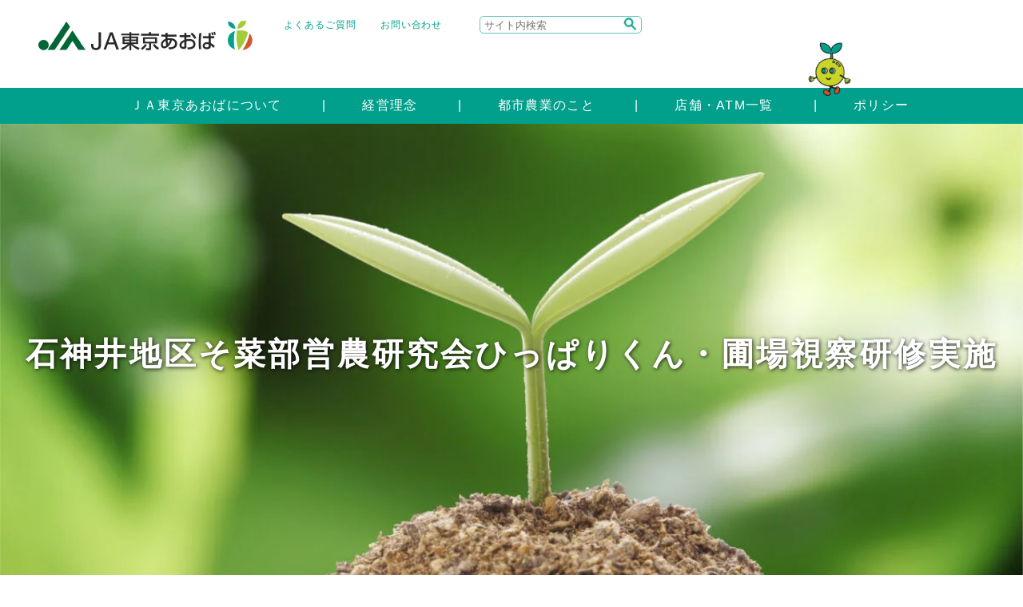

--- FILE ---
content_type: text/html; charset=UTF-8
request_url: https://www.ja-tokyoaoba.or.jp/archives/9510
body_size: 39686
content:
<!DOCTYPE html>
<html lang="ja">

<head>
    <title>石神井地区そ菜部営農研究会ひっぱりくん・圃場視察研修実施 | ＪＡ東京あおば</title>
        <meta name="keywords" content="">
    <meta name="description" content="">
    <meta name="viewport" content="width=device-width, initial-scale=1.0">
    <meta property="og:title" content="">
    <meta property="og:type" content="website">
    <meta property="og:url" content="https://www.ja-tokyoaoba.or.jp/archives/9510">
    <meta property="og:image" content="https://www.ja-tokyoaoba.or.jp/asset//common/img/ogp.png">
    <meta property="og:site_name" content="ＪＡ東京あおば">
        <meta property="og:description" content="ＪＡ東京あおばは、東京都板橋区・北区・豊島区・練馬区を管内とし、営農指導・信用・共済・購買・販売・利用・旅行・福祉の各事業を行っています。当ＪＡが主な地区とする板橋区・練馬区は宅地化が進行し、良好な住環境を誇る一方、キャベツをはじめとした露地野菜を中心に農業生産も行われており、都民の食卓に新鮮で安心な農産物を供給しています。">
        <meta property="og:locale" content="ja_JP">
    <!-- /ogp -->
    
<script src="/wp-content/themes/jatokyoaoba/asset/common/js/lib/jquery-3.6.2.min.js"></script>
<script src="/wp-content/themes/jatokyoaoba/asset/common/js/lib/jquery.easing.1.3.js" defer></script>
<script src="/wp-content/themes/jatokyoaoba/asset/common/js/lib/jquery.md5.js" defer></script>
<script src="/wp-content/themes/jatokyoaoba/asset/common/js/lib/js.cookie.js" defer></script>
<script src="/wp-content/themes/jatokyoaoba/asset/common/js/lib/mdlib.js" defer></script>
    <script type="text/javascript" src="/wp-content/themes/jatokyoaoba/asset/common/js/fullcalendar.min.js" defer></script>
    <script type="text/javascript" src="/wp-content/themes/jatokyoaoba/asset/common/js/cal.js" defer></script>
<script src="/wp-content/themes/jatokyoaoba/asset/common/js/lib/jquery.rwdImageMaps.min.js"></script>
<script>
  $(function(){
    $('img[usemap]').rwdImageMaps();
});
</script>

<script src="/wp-content/themes/jatokyoaoba/asset/common/js/lib/swiper/swiper-bundle.min.js" defer></script>
<link rel="stylesheet" href="/wp-content/themes/jatokyoaoba/asset/common/js/lib/swiper/swiper-bundle.min.css" />
<script src="/wp-content/themes/jatokyoaoba/asset/common/js/lib/fancybox4/fancybox.umd.js" defer></script>
<script src="/wp-content/themes/jatokyoaoba/asset/common/js/common.js" defer></script>
<!-- Google tag (gtag.js) -->
<script async src="https://www.googletagmanager.com/gtag/js?id=UA-18655652-47"></script>
<script>
  window.dataLayer = window.dataLayer || [];
  function gtag(){dataLayer.push(arguments);}
  gtag('js', new Date());

  gtag('config', 'UA-18655652-47');
</script>
    
    <link rel="shortcut icon" href="/favicon.ico">
    <link rel="stylesheet" href="/wp-content/themes/jatokyoaoba/asset/common/js/lib/mmenu/css/jquery.mmenu.all.css">
    <link rel="stylesheet" href="/wp-content/themes/jatokyoaoba/asset/common/js/lib/mmenu/extensions/themes/jquery.mmenu.themes.css">
    <link rel="alternate stylesheet" href="/wp-content/themes/jatokyoaoba/asset/common/css/lib/small.css" title="small">
    <link rel="stylesheet" href="/wp-content/themes/jatokyoaoba/asset/common/css/lib/medium.css" title="medium">
    <link rel="alternate stylesheet" href="/wp-content/themes/jatokyoaoba/asset/common/css/lib/large.css" title="large">
    <link rel="stylesheet" href="/wp-content/themes/jatokyoaoba/asset/common/css/common.css" media="all">
    <link rel="preconnect" href="https://fonts.googleapis.com">
    <link rel="preconnect" href="https://fonts.gstatic.com" crossorigin>
    <link href="https://fonts.googleapis.com/css2?family=M+PLUS+1p:wght@300;400;500;700;800;900&display=swap" rel="stylesheet">

<style id='global-styles-inline-css' type='text/css'>
:root{--wp--preset--aspect-ratio--square: 1;--wp--preset--aspect-ratio--4-3: 4/3;--wp--preset--aspect-ratio--3-4: 3/4;--wp--preset--aspect-ratio--3-2: 3/2;--wp--preset--aspect-ratio--2-3: 2/3;--wp--preset--aspect-ratio--16-9: 16/9;--wp--preset--aspect-ratio--9-16: 9/16;--wp--preset--color--black: #000000;--wp--preset--color--cyan-bluish-gray: #abb8c3;--wp--preset--color--white: #ffffff;--wp--preset--color--pale-pink: #f78da7;--wp--preset--color--vivid-red: #cf2e2e;--wp--preset--color--luminous-vivid-orange: #ff6900;--wp--preset--color--luminous-vivid-amber: #fcb900;--wp--preset--color--light-green-cyan: #7bdcb5;--wp--preset--color--vivid-green-cyan: #00d084;--wp--preset--color--pale-cyan-blue: #8ed1fc;--wp--preset--color--vivid-cyan-blue: #0693e3;--wp--preset--color--vivid-purple: #9b51e0;--wp--preset--gradient--vivid-cyan-blue-to-vivid-purple: linear-gradient(135deg,rgb(6,147,227) 0%,rgb(155,81,224) 100%);--wp--preset--gradient--light-green-cyan-to-vivid-green-cyan: linear-gradient(135deg,rgb(122,220,180) 0%,rgb(0,208,130) 100%);--wp--preset--gradient--luminous-vivid-amber-to-luminous-vivid-orange: linear-gradient(135deg,rgb(252,185,0) 0%,rgb(255,105,0) 100%);--wp--preset--gradient--luminous-vivid-orange-to-vivid-red: linear-gradient(135deg,rgb(255,105,0) 0%,rgb(207,46,46) 100%);--wp--preset--gradient--very-light-gray-to-cyan-bluish-gray: linear-gradient(135deg,rgb(238,238,238) 0%,rgb(169,184,195) 100%);--wp--preset--gradient--cool-to-warm-spectrum: linear-gradient(135deg,rgb(74,234,220) 0%,rgb(151,120,209) 20%,rgb(207,42,186) 40%,rgb(238,44,130) 60%,rgb(251,105,98) 80%,rgb(254,248,76) 100%);--wp--preset--gradient--blush-light-purple: linear-gradient(135deg,rgb(255,206,236) 0%,rgb(152,150,240) 100%);--wp--preset--gradient--blush-bordeaux: linear-gradient(135deg,rgb(254,205,165) 0%,rgb(254,45,45) 50%,rgb(107,0,62) 100%);--wp--preset--gradient--luminous-dusk: linear-gradient(135deg,rgb(255,203,112) 0%,rgb(199,81,192) 50%,rgb(65,88,208) 100%);--wp--preset--gradient--pale-ocean: linear-gradient(135deg,rgb(255,245,203) 0%,rgb(182,227,212) 50%,rgb(51,167,181) 100%);--wp--preset--gradient--electric-grass: linear-gradient(135deg,rgb(202,248,128) 0%,rgb(113,206,126) 100%);--wp--preset--gradient--midnight: linear-gradient(135deg,rgb(2,3,129) 0%,rgb(40,116,252) 100%);--wp--preset--font-size--small: 13px;--wp--preset--font-size--medium: 20px;--wp--preset--font-size--large: 36px;--wp--preset--font-size--x-large: 42px;--wp--preset--spacing--20: 0.44rem;--wp--preset--spacing--30: 0.67rem;--wp--preset--spacing--40: 1rem;--wp--preset--spacing--50: 1.5rem;--wp--preset--spacing--60: 2.25rem;--wp--preset--spacing--70: 3.38rem;--wp--preset--spacing--80: 5.06rem;--wp--preset--shadow--natural: 6px 6px 9px rgba(0, 0, 0, 0.2);--wp--preset--shadow--deep: 12px 12px 50px rgba(0, 0, 0, 0.4);--wp--preset--shadow--sharp: 6px 6px 0px rgba(0, 0, 0, 0.2);--wp--preset--shadow--outlined: 6px 6px 0px -3px rgb(255, 255, 255), 6px 6px rgb(0, 0, 0);--wp--preset--shadow--crisp: 6px 6px 0px rgb(0, 0, 0);}:where(.is-layout-flex){gap: 0.5em;}:where(.is-layout-grid){gap: 0.5em;}body .is-layout-flex{display: flex;}.is-layout-flex{flex-wrap: wrap;align-items: center;}.is-layout-flex > :is(*, div){margin: 0;}body .is-layout-grid{display: grid;}.is-layout-grid > :is(*, div){margin: 0;}:where(.wp-block-columns.is-layout-flex){gap: 2em;}:where(.wp-block-columns.is-layout-grid){gap: 2em;}:where(.wp-block-post-template.is-layout-flex){gap: 1.25em;}:where(.wp-block-post-template.is-layout-grid){gap: 1.25em;}.has-black-color{color: var(--wp--preset--color--black) !important;}.has-cyan-bluish-gray-color{color: var(--wp--preset--color--cyan-bluish-gray) !important;}.has-white-color{color: var(--wp--preset--color--white) !important;}.has-pale-pink-color{color: var(--wp--preset--color--pale-pink) !important;}.has-vivid-red-color{color: var(--wp--preset--color--vivid-red) !important;}.has-luminous-vivid-orange-color{color: var(--wp--preset--color--luminous-vivid-orange) !important;}.has-luminous-vivid-amber-color{color: var(--wp--preset--color--luminous-vivid-amber) !important;}.has-light-green-cyan-color{color: var(--wp--preset--color--light-green-cyan) !important;}.has-vivid-green-cyan-color{color: var(--wp--preset--color--vivid-green-cyan) !important;}.has-pale-cyan-blue-color{color: var(--wp--preset--color--pale-cyan-blue) !important;}.has-vivid-cyan-blue-color{color: var(--wp--preset--color--vivid-cyan-blue) !important;}.has-vivid-purple-color{color: var(--wp--preset--color--vivid-purple) !important;}.has-black-background-color{background-color: var(--wp--preset--color--black) !important;}.has-cyan-bluish-gray-background-color{background-color: var(--wp--preset--color--cyan-bluish-gray) !important;}.has-white-background-color{background-color: var(--wp--preset--color--white) !important;}.has-pale-pink-background-color{background-color: var(--wp--preset--color--pale-pink) !important;}.has-vivid-red-background-color{background-color: var(--wp--preset--color--vivid-red) !important;}.has-luminous-vivid-orange-background-color{background-color: var(--wp--preset--color--luminous-vivid-orange) !important;}.has-luminous-vivid-amber-background-color{background-color: var(--wp--preset--color--luminous-vivid-amber) !important;}.has-light-green-cyan-background-color{background-color: var(--wp--preset--color--light-green-cyan) !important;}.has-vivid-green-cyan-background-color{background-color: var(--wp--preset--color--vivid-green-cyan) !important;}.has-pale-cyan-blue-background-color{background-color: var(--wp--preset--color--pale-cyan-blue) !important;}.has-vivid-cyan-blue-background-color{background-color: var(--wp--preset--color--vivid-cyan-blue) !important;}.has-vivid-purple-background-color{background-color: var(--wp--preset--color--vivid-purple) !important;}.has-black-border-color{border-color: var(--wp--preset--color--black) !important;}.has-cyan-bluish-gray-border-color{border-color: var(--wp--preset--color--cyan-bluish-gray) !important;}.has-white-border-color{border-color: var(--wp--preset--color--white) !important;}.has-pale-pink-border-color{border-color: var(--wp--preset--color--pale-pink) !important;}.has-vivid-red-border-color{border-color: var(--wp--preset--color--vivid-red) !important;}.has-luminous-vivid-orange-border-color{border-color: var(--wp--preset--color--luminous-vivid-orange) !important;}.has-luminous-vivid-amber-border-color{border-color: var(--wp--preset--color--luminous-vivid-amber) !important;}.has-light-green-cyan-border-color{border-color: var(--wp--preset--color--light-green-cyan) !important;}.has-vivid-green-cyan-border-color{border-color: var(--wp--preset--color--vivid-green-cyan) !important;}.has-pale-cyan-blue-border-color{border-color: var(--wp--preset--color--pale-cyan-blue) !important;}.has-vivid-cyan-blue-border-color{border-color: var(--wp--preset--color--vivid-cyan-blue) !important;}.has-vivid-purple-border-color{border-color: var(--wp--preset--color--vivid-purple) !important;}.has-vivid-cyan-blue-to-vivid-purple-gradient-background{background: var(--wp--preset--gradient--vivid-cyan-blue-to-vivid-purple) !important;}.has-light-green-cyan-to-vivid-green-cyan-gradient-background{background: var(--wp--preset--gradient--light-green-cyan-to-vivid-green-cyan) !important;}.has-luminous-vivid-amber-to-luminous-vivid-orange-gradient-background{background: var(--wp--preset--gradient--luminous-vivid-amber-to-luminous-vivid-orange) !important;}.has-luminous-vivid-orange-to-vivid-red-gradient-background{background: var(--wp--preset--gradient--luminous-vivid-orange-to-vivid-red) !important;}.has-very-light-gray-to-cyan-bluish-gray-gradient-background{background: var(--wp--preset--gradient--very-light-gray-to-cyan-bluish-gray) !important;}.has-cool-to-warm-spectrum-gradient-background{background: var(--wp--preset--gradient--cool-to-warm-spectrum) !important;}.has-blush-light-purple-gradient-background{background: var(--wp--preset--gradient--blush-light-purple) !important;}.has-blush-bordeaux-gradient-background{background: var(--wp--preset--gradient--blush-bordeaux) !important;}.has-luminous-dusk-gradient-background{background: var(--wp--preset--gradient--luminous-dusk) !important;}.has-pale-ocean-gradient-background{background: var(--wp--preset--gradient--pale-ocean) !important;}.has-electric-grass-gradient-background{background: var(--wp--preset--gradient--electric-grass) !important;}.has-midnight-gradient-background{background: var(--wp--preset--gradient--midnight) !important;}.has-small-font-size{font-size: var(--wp--preset--font-size--small) !important;}.has-medium-font-size{font-size: var(--wp--preset--font-size--medium) !important;}.has-large-font-size{font-size: var(--wp--preset--font-size--large) !important;}.has-x-large-font-size{font-size: var(--wp--preset--font-size--x-large) !important;}
/*# sourceURL=global-styles-inline-css */
</style>
</head><meta name='robots' content='max-image-preview:large' />
<link rel="alternate" title="oEmbed (JSON)" type="application/json+oembed" href="https://www.ja-tokyoaoba.or.jp/wp-json/oembed/1.0/embed?url=https%3A%2F%2Fwww.ja-tokyoaoba.or.jp%2Farchives%2F9510" />
<link rel="alternate" title="oEmbed (XML)" type="text/xml+oembed" href="https://www.ja-tokyoaoba.or.jp/wp-json/oembed/1.0/embed?url=https%3A%2F%2Fwww.ja-tokyoaoba.or.jp%2Farchives%2F9510&#038;format=xml" />
<style id='wp-img-auto-sizes-contain-inline-css' type='text/css'>
img:is([sizes=auto i],[sizes^="auto," i]){contain-intrinsic-size:3000px 1500px}
/*# sourceURL=wp-img-auto-sizes-contain-inline-css */
</style>
<link rel='stylesheet' id='sbi_styles-css' href='https://www.ja-tokyoaoba.or.jp/wp-content/plugins/instagram-feed/css/sbi-styles.min.css' type='text/css' media='all' />
<style id='wp-emoji-styles-inline-css' type='text/css'>

	img.wp-smiley, img.emoji {
		display: inline !important;
		border: none !important;
		box-shadow: none !important;
		height: 1em !important;
		width: 1em !important;
		margin: 0 0.07em !important;
		vertical-align: -0.1em !important;
		background: none !important;
		padding: 0 !important;
	}
/*# sourceURL=wp-emoji-styles-inline-css */
</style>
<style id='wp-block-library-inline-css' type='text/css'>
:root{--wp-block-synced-color:#7a00df;--wp-block-synced-color--rgb:122,0,223;--wp-bound-block-color:var(--wp-block-synced-color);--wp-editor-canvas-background:#ddd;--wp-admin-theme-color:#007cba;--wp-admin-theme-color--rgb:0,124,186;--wp-admin-theme-color-darker-10:#006ba1;--wp-admin-theme-color-darker-10--rgb:0,107,160.5;--wp-admin-theme-color-darker-20:#005a87;--wp-admin-theme-color-darker-20--rgb:0,90,135;--wp-admin-border-width-focus:2px}@media (min-resolution:192dpi){:root{--wp-admin-border-width-focus:1.5px}}.wp-element-button{cursor:pointer}:root .has-very-light-gray-background-color{background-color:#eee}:root .has-very-dark-gray-background-color{background-color:#313131}:root .has-very-light-gray-color{color:#eee}:root .has-very-dark-gray-color{color:#313131}:root .has-vivid-green-cyan-to-vivid-cyan-blue-gradient-background{background:linear-gradient(135deg,#00d084,#0693e3)}:root .has-purple-crush-gradient-background{background:linear-gradient(135deg,#34e2e4,#4721fb 50%,#ab1dfe)}:root .has-hazy-dawn-gradient-background{background:linear-gradient(135deg,#faaca8,#dad0ec)}:root .has-subdued-olive-gradient-background{background:linear-gradient(135deg,#fafae1,#67a671)}:root .has-atomic-cream-gradient-background{background:linear-gradient(135deg,#fdd79a,#004a59)}:root .has-nightshade-gradient-background{background:linear-gradient(135deg,#330968,#31cdcf)}:root .has-midnight-gradient-background{background:linear-gradient(135deg,#020381,#2874fc)}:root{--wp--preset--font-size--normal:16px;--wp--preset--font-size--huge:42px}.has-regular-font-size{font-size:1em}.has-larger-font-size{font-size:2.625em}.has-normal-font-size{font-size:var(--wp--preset--font-size--normal)}.has-huge-font-size{font-size:var(--wp--preset--font-size--huge)}.has-text-align-center{text-align:center}.has-text-align-left{text-align:left}.has-text-align-right{text-align:right}.has-fit-text{white-space:nowrap!important}#end-resizable-editor-section{display:none}.aligncenter{clear:both}.items-justified-left{justify-content:flex-start}.items-justified-center{justify-content:center}.items-justified-right{justify-content:flex-end}.items-justified-space-between{justify-content:space-between}.screen-reader-text{border:0;clip-path:inset(50%);height:1px;margin:-1px;overflow:hidden;padding:0;position:absolute;width:1px;word-wrap:normal!important}.screen-reader-text:focus{background-color:#ddd;clip-path:none;color:#444;display:block;font-size:1em;height:auto;left:5px;line-height:normal;padding:15px 23px 14px;text-decoration:none;top:5px;width:auto;z-index:100000}html :where(.has-border-color){border-style:solid}html :where([style*=border-top-color]){border-top-style:solid}html :where([style*=border-right-color]){border-right-style:solid}html :where([style*=border-bottom-color]){border-bottom-style:solid}html :where([style*=border-left-color]){border-left-style:solid}html :where([style*=border-width]){border-style:solid}html :where([style*=border-top-width]){border-top-style:solid}html :where([style*=border-right-width]){border-right-style:solid}html :where([style*=border-bottom-width]){border-bottom-style:solid}html :where([style*=border-left-width]){border-left-style:solid}html :where(img[class*=wp-image-]){height:auto;max-width:100%}:where(figure){margin:0 0 1em}html :where(.is-position-sticky){--wp-admin--admin-bar--position-offset:var(--wp-admin--admin-bar--height,0px)}@media screen and (max-width:600px){html :where(.is-position-sticky){--wp-admin--admin-bar--position-offset:0px}}
/*wp_block_styles_on_demand_placeholder:69742fc412129*/
/*# sourceURL=wp-block-library-inline-css */
</style>
<style id='classic-theme-styles-inline-css' type='text/css'>
/*! This file is auto-generated */
.wp-block-button__link{color:#fff;background-color:#32373c;border-radius:9999px;box-shadow:none;text-decoration:none;padding:calc(.667em + 2px) calc(1.333em + 2px);font-size:1.125em}.wp-block-file__button{background:#32373c;color:#fff;text-decoration:none}
/*# sourceURL=/wp-includes/css/classic-themes.min.css */
</style>
<link rel='stylesheet' id='parent-style-css' href='https://www.ja-tokyoaoba.or.jp/wp-content/themes/mdbase/style.css' type='text/css' media='all' />
<link rel='stylesheet' id='child-style-css' href='https://www.ja-tokyoaoba.or.jp/wp-content/themes/jatokyoaoba/style.css' type='text/css' media='all' />
<link rel="https://api.w.org/" href="https://www.ja-tokyoaoba.or.jp/wp-json/" /><link rel="alternate" title="JSON" type="application/json" href="https://www.ja-tokyoaoba.or.jp/wp-json/wp/v2/posts/9510" /><link rel="EditURI" type="application/rsd+xml" title="RSD" href="https://www.ja-tokyoaoba.or.jp/xmlrpc.php?rsd" />
<link rel="canonical" href="https://www.ja-tokyoaoba.or.jp/archives/9510" />
<link rel='shortlink' href='https://www.ja-tokyoaoba.or.jp/?p=9510' />

<body>
    <div class="root">
        <header>
            <div class="head">
                <div class="image"><a href="/"><img loading="lazy" decoding="async" src="/wp-content/themes/jatokyoaoba/asset/common/img/head_title.webp" alt=""></a></div>
                <div class="right_area">
                    <div class="right">
                        <ul>
					<li><a href="https://www.ja-tokyoaoba.or.jp/question">よくあるご質問</a></li>
					<li><a href="https://form.ja-group.or.jp/tokyoaoba/contact" target="_blank">お問い合わせ</a></li>
                        </ul>
                        <div class="header_search">
                            <form method="get" action="https://www.google.co.jp/search" class="header_search_form">
                                <div>
                                    <input class="searchBox" name="q" placeholder="サイト内検索" type="text" />
                                    <input name="ie" value="UTF-8" type="hidden" />
                                    <input name="oe" value="UTF-8" type="hidden" />
                                    <input name="hl" value="ja" type="hidden" />
                                    <input name="sitesearch" value="https://www.ja-tokyoaoba.or.jp/" type="hidden" />
                                    <input class="searchBtn" src="/wp-content/themes/jatokyoaoba/asset/common/img/icon/search_icon.webp" alt="サイト内検索" type="image" />
                                </div>
                            </form>
                        </div>
                    </div>
                    <div class="tanerin_image_ara">
                        <div class="_image">
                            <img loading="lazy" decoding="async"  class="tanerin_image"  src="/wp-content/themes/jatokyoaoba/asset/common/img/tanerin_walking.gif" alt="">
                        </div>
                    </div>
                </div>
            </div>
            <div class="body">
                <ul class="body_nav">
					
				<li>
					<a href="/profile"><img src="" alt=""><span class="gnav_text">ＪＡ東京あおばについて</span></a>
				</li>					
				<li>
					<a href="/philosophy"><img src="" alt=""><span class="gnav_text">経営理念</span></a>
				</li>					
				<li>
					<a href="/agriculture"><img src="" alt=""><span class="gnav_text">都市農業のこと</span></a>
				</li>					
				<li>
					<a href="/store"><img src="" alt=""><span class="gnav_text">店舗・ATM一覧</span></a>
				</li>					
				<li>
					<a href="/yakkan"><img src="" alt=""><span class="gnav_text">ポリシー</span></a>
				</li>                </ul>
            </div>
            <a href="#sp_nav" id="header_menubtn"><span><span></span><span></span><span></span></span></a>
        </header>
        <div class="main">
            <div class="title_are swiper ">
                <h1>石神井地区そ菜部営農研究会ひっぱりくん・圃場視察研修実施</h1>
    <img loading="lazy" decoding="async" src="https://www.ja-tokyoaoba.or.jp/wp-content/uploads/2023/02/230201_mainimage_keieirinen-1200x575.jpg" alt="">
            </div>
            <div class="breadcrumbs_area">
                <ul class="breadcrumbs">
				    <li><a href="/">ホーム</a></li>
					<li><a href="/topics/">新着一覧</a></li>
				    <li>石神井地区そ菜部営農研究会ひっぱりくん・圃場視察研修実施</li>
			    </ul>
            </div>
            <div class="gnav_area">
                <div class="gnav layer">
                <div>
                    <ul class="nav_list">
					<li class="ready"><a class="green" href="/consult"><div class="_icon"><img src="https://www.ja-tokyoaoba.or.jp/wp-content/uploads/2022/12/icon1.png" alt=""><span>相談する</span></div><div class="hover_text">営農に関するご相談<br />
資産管理について<br />
ローン相談<br />
年金相談<br />
税務・法律相談</div></a></li>
					<li class="ready"><a class="red" href="/saving"><div class="_icon"><img src="https://www.ja-tokyoaoba.or.jp/wp-content/uploads/2022/12/icon3.png" alt=""><span>貯める</span></div><div class="hover_text">通常商品<br />
各種サービスのご案内<br />
重要なお知らせ</div></a></li>
					<li class="ready"><a class="yellowgreen" href="/buy"><div class="_icon"><img src="https://www.ja-tokyoaoba.or.jp/wp-content/uploads/2022/12/icon2.png" alt=""><span>食べて応援！<br />
都市農業</span></div><div class="hover_text">農産物直売所<br />
ＪＡ東京あおばのPB商品<br />
ＪＡ東京あおばの農産物<br />
きじまりゅうた「あおばの台所」</div></a></li>
					<li class="ready"><a class="red" href="/operate"><div class="_icon"><img src="https://www.ja-tokyoaoba.or.jp/wp-content/uploads/2022/12/icon5.png" alt=""><span>運用する</span></div><div class="hover_text">投資信託はネットでのご利用が便利<br />
投資信託のご案内<br />
資産運用ガイダンス</div></a></li>
					<li class="ready"><a class="red" href="/debt"><div class="_icon"><img src="https://www.ja-tokyoaoba.or.jp/wp-content/uploads/2022/12/icon4.png" alt=""><span>借りる</span></div><div class="hover_text">ローン商品のご案内<br />
農業関連<br />
その他ローンの種類<br />
公的融資・制度融資<br />
平日夜間ローン相談のご案内（予約制）<br />
金融円滑化に向けた取組みについて</div></a></li>
					<li class="ready"><a class="yellow" href="/stock"><div class="_icon"><img src="https://www.ja-tokyoaoba.or.jp/wp-content/uploads/2022/12/icon6.png" alt=""><span>備える</span></div><div class="hover_text">ひと<br />
いえ<br />
くるま<br />
掛金シミュレーション</div></a></li>
					<li class="ready"><a class="green" href="/magazine"><div class="_icon"><img src="https://www.ja-tokyoaoba.or.jp/wp-content/uploads/2022/12/icon8.png" alt=""><span>広報誌<br />
</span></div><div class="hover_text">広報誌「あおば」<br />
こどもつうしん</div></a></li>
					<li class="ready"><a class="yellowgreen" href="/recruit"><div class="_icon"><img src="https://www.ja-tokyoaoba.or.jp/wp-content/uploads/2022/12/icon7.png" alt=""><span>採用情報</span></div><div class="hover_text">インターンシップ募集<br />
中途採用職員・パート職員募集</div></a></li>
                    </ul>
                </div>
                </div>

            </div>
            <div class="main_content">
                <div class="pagelink_area">
                    <div></div>
				</div>
                <div class="conteiner">
                    <h2>石神井地区そ菜部営農研究会ひっぱりくん・圃場視察研修実施</h2>
<p>ＪＡ東京あおば石神井地区そ菜部営農研究会は、６月７日、同部会の圃場で、「ひっぱりくん講習会・圃場視察」を行い、１２名が参加しました。</p>
<p>&nbsp;</p>
<p><img fetchpriority="high" decoding="async" class="alignleft size-medium wp-image-9516" src="https://www.ja-tokyoaoba.or.jp/wp-content/uploads/2022/06/7625cc3223564cfe9dcfc815f489a5e6-300x225.jpg" alt="普及" width="300" height="225" srcset="https://www.ja-tokyoaoba.or.jp/wp-content/uploads/2022/06/7625cc3223564cfe9dcfc815f489a5e6-300x225.jpg 300w, https://www.ja-tokyoaoba.or.jp/wp-content/uploads/2022/06/7625cc3223564cfe9dcfc815f489a5e6.jpg 600w" sizes="(max-width: 300px) 100vw, 300px" /></p>
<p>&nbsp;</p>
<p>日本甜菜製糖株式会社の担当者が、播種セット、資材、ネギの播種について説明し、「ひっぱりくん」を用いてネギの定植を実演しました。</p>
<p>&nbsp;</p>
<p><img decoding="async" class="alignleft size-medium wp-image-9519" src="https://www.ja-tokyoaoba.or.jp/wp-content/uploads/2022/06/848cb8c22bfa1edcbcc0aef82074e7e8-300x225.jpg" alt="ハウス" width="300" height="225" srcset="https://www.ja-tokyoaoba.or.jp/wp-content/uploads/2022/06/848cb8c22bfa1edcbcc0aef82074e7e8-300x225.jpg 300w, https://www.ja-tokyoaoba.or.jp/wp-content/uploads/2022/06/848cb8c22bfa1edcbcc0aef82074e7e8.jpg 600w" sizes="(max-width: 300px) 100vw, 300px" /></p>
<p>&nbsp;</p>
<p>参加者は、「作業効率が良くなるので購入を検討したい。ネギ以外にもキャベツやブロッコリー、トウモロコシなどの育苗、定植でも使えると知り、魅力的に感じる」と話しました。</p>
<p>&nbsp;</p>
<p><img decoding="async" class="alignleft size-medium wp-image-9517" src="https://www.ja-tokyoaoba.or.jp/wp-content/uploads/2022/06/4efd6fed1ab88939e70760b584ec3cc8-300x225.jpg" alt="畑" width="300" height="225" srcset="https://www.ja-tokyoaoba.or.jp/wp-content/uploads/2022/06/4efd6fed1ab88939e70760b584ec3cc8-300x225.jpg 300w, https://www.ja-tokyoaoba.or.jp/wp-content/uploads/2022/06/4efd6fed1ab88939e70760b584ec3cc8.jpg 600w" sizes="(max-width: 300px) 100vw, 300px" /></p>
<p>&nbsp;</p>
<p>圃場視察では、圃場主から栽培や圃場づくりの工夫を、中央農業改良普及センター西部分室中村美郷氏から防除のポイントの説明がありました。</p>
<p>&nbsp;</p>
<p>参加者は、「これから病害虫が増える時期なので、普及指導員やJA営農指導員にアドバイスをもらいながら、品質の良い作物づくりに努めていきたい」と話しました。</p>
<p><img loading="lazy" decoding="async" class="alignleft size-medium wp-image-9511" src="https://www.ja-tokyoaoba.or.jp/wp-content/uploads/2022/06/3b0b0cb4f6bba2fc4856488ab7270e04-300x225.jpg" alt="東京あおば・220607石神井・地区そ菜部営農研究会ひっぱりくん・圃場視察研修実施" width="300" height="225" srcset="https://www.ja-tokyoaoba.or.jp/wp-content/uploads/2022/06/3b0b0cb4f6bba2fc4856488ab7270e04-300x225.jpg 300w, https://www.ja-tokyoaoba.or.jp/wp-content/uploads/2022/06/3b0b0cb4f6bba2fc4856488ab7270e04.jpg 600w" sizes="auto, (max-width: 300px) 100vw, 300px" /></p>
</div>
        </div>
        <footer>
            <div class="totop">
                <div><a class="totop_img" href="#top"><img  loading="lazy" src="/wp-content/themes/jatokyoaoba/asset/common/img/btn_totop.webp" alt="トップへ"></a></div>
            </div>
            <div class="link_area">
                <div>
                    <ul class="footer_link">
					<li><a href="/yakkan">ポリシー</a></li>
					<li><a href="/sitemap">サイトマップ</a></li>
					<li><a href="https://form.ja-group.or.jp/tokyoaoba/contact" target="_blank">お問い合わせ</a></li>
					<li><a href="/question">よくあるご質問</a></li>
					<li><a href="/link">リンク集</a></li>
					<li><a href="/policy/term">ご利用にあたって</a></li>
					<li><a href="/policy/">大切なお知らせ</a></li>
					<li><a href="/recruit">採用情報</a></li>
					<li><a href="/trouble">緊急時の連絡先</a></li>
                    </ul>
                </div>
                <div class="footer_wrap">
                    <div class="coryright">Copyright © JA Tokyo Aoba All rights Reserved.</div>
                    <div class="footer_num">登録金融機関　東京あおば農業協同組合<br>登録番号　関東財務局長（登金）第309号</div>
                </div>
            </div>
        </footer>
        <nav id="sp_nav">
            <ul>
<li><a href="/profile"><span class="">ＪＡ東京あおばについて</span></a><ul class="cancel">
<li><a href="/profile/activity_blog"><span>活動報告ブログ</span></a><ul class="cancel">
<li><a href="/profile/activity_blog/activity_blog_event"><span>イベント</span></a></li>
<li><a href="/profile/activity_blog/activity_blog_other"><span>その他</span></a></li>
<li><a href="/profile/activity_blog/activity_blog_activity"><span>各組織の活動</span></a></li>
<li><a href="/profile/activity_blog/activity_blog_female"><span>女性部の活動</span></a></li>
<li><a href="/profile/activity_blog/activity_blog_youth"><span>青壮年部の活動</span></a></li>
</ul>
</li>
</ul>
</li>
<li><a href="/philosophy"><span class="">経営理念</span></a></li>
<li><a href="/agriculture"><span class="">都市農業のこと</span></a><ul class="cancel">
<li><a href="/agriculture/about"><span>都市農業について</span></a><ul class="cancel">
<li><a href="/agriculture/about/fresh"><span>都市農業の多面的な機能</span></a></li>
</ul>
</li>
<li><a href="/agriculture/agri"><span>ＪＡ東京あおばの農業</span></a></li>
<li><a href="/agriculture/products"><span>管内の農産物</span></a><ul class="cancel">
<li><a href="/agriculture/products/vegetable"><span>農産物一覧</span></a></li>
<li><a href="/agriculture/products/edo"><span>江戸東京野菜一覧</span></a></li>
</ul>
</li>
<li><a href="/agriculture/farming"><span>就農に関する情報</span></a></li>
</ul>
</li>
<li><a href="/store"><span class="">店舗・ATM一覧</span></a></li>
<li><a href="/farmstand"><span class="">農産物直売所</span></a></li>
<li><a href="/yakkan"><span class="">ポリシー</span></a></li>
<li><a href="/consult"><span class="">相談する</span></a><ul class="cancel">
<li><a href="/consult/management"><span>ご相続・資産管理に関するご相談</span></a></li>
<li><a href="/consult/einou"><span>営農に関するご相談</span></a></li>
<li><a href="/consult/law"><span>税務・法律相談</span></a></li>
<li><a href="/consult/loan"><span>ローン相談</span></a></li>
<li><a href="/consult/nenkin"><span>年金相談</span></a></li>
</ul>
</li>
<li><a href="/buy"><span class="">食べて応援！都市農業</span></a></li>
<li><a href="/saving"><span class="">貯める</span></a></li>
<li><a href="/stock"><span class="">備える</span></a></li>
<li><a href="/recruit"><span class="">採用情報</span></a></li>
<li><a href="/reform"><span class="">ＪＡ東京あおばの自己改革</span></a></li>
<li><a href="/trouble"><span class="">緊急時の連絡先</span></a><ul class="cancel">
<li><a href="/trouble/answer"><span>回答一覧</span></a></li>
</ul>
</li>
<li><a href="/event"><span class="">イベント・キャンペーンカレンダー</span></a></li>
<li><a href="/magazine"><span class="">広報誌「あおば」・こどもつうしん</span></a></li>
<li><a href="/link"><span class="">リンク集</span></a></li>
<li><a href="/policy"><span class="">大切なお知らせ</span></a><ul class="cancel">
<li><a href="/policy/compliance"><span>コンプライアンス体制</span></a></li>
<li><a href="/policy/control"><span>内部統制について</span></a></li>
<li><a href="/policy/term"><span>ご利用にあたって</span></a></li>
<li><a href="/policy/privacy"><span>個人情報保護法に基づく公開事項等</span></a></li>
<li><a href="/policy/conflicts"><span>利益相反管理方針の概要について</span></a></li>
<li><a href="/policy/antisocial"><span>反社会的勢力への対応に関する基本方針について</span></a></li>
</ul>
</li>
<li><a href="/privatebrand"><span class="">プライベートブランド商品</span></a></li>
<li><a href="/recipe"><span class="">きじまりゅうた「あおばの台所」</span></a><ul class="cancel">
<li><a href="/recipe/recipe"><span>レシピ一覧</span></a></li>
<li><a href="/recipe/%e3%83%ac%e3%82%b7%e3%83%94%e4%b8%80%e8%a6%a7"><span>レシピ一覧</span></a></li>
</ul>
</li>
<li><a href="/%e3%81%8d%e3%81%98%e3%81%be%e3%82%8a%e3%82%85%e3%81%86%e3%81%9f%e3%80%8c%e3%81%82%e3%81%8a%e3%81%b0%e3%81%ae%e5%8f%b0%e6%89%80%e3%80%8d-2"><span class="">きじまりゅうた「あおばの台所」</span></a></li>
<li><a href="/topics"><span class="">お知らせ一覧</span></a></li>
                <li class="sp_search_container">
                    <form method="get" action="https://www.google.co.jp/search" class="header_search_form">
                        <div>
                            <input class="searchBox" name="q" placeholder="サイト内検索" type="text">
                            <input name="ie" value="UTF-8" type="hidden">
                            <input name="oe" value="UTF-8" type="hidden">
                            <input name="hl" value="ja" type="hidden">
                            <input name="sitesearch" value="https://www.ja-tokyoaoba.or.jp/" type="hidden">
                            <input class="searchBtn" src="/wp-content/themes/jatokyoaoba/asset/common/img/icon/search_icon.webp" alt="サイト内検索" type="image" />
                        </div>
                    </form>
                </li>
            </ul>
        </nav>
<script type="speculationrules">
{"prefetch":[{"source":"document","where":{"and":[{"href_matches":"/*"},{"not":{"href_matches":["/wp-*.php","/wp-admin/*","/wp-content/uploads/*","/wp-content/*","/wp-content/plugins/*","/wp-content/themes/jatokyoaoba/*","/wp-content/themes/mdbase/*","/*\\?(.+)"]}},{"not":{"selector_matches":"a[rel~=\"nofollow\"]"}},{"not":{"selector_matches":".no-prefetch, .no-prefetch a"}}]},"eagerness":"conservative"}]}
</script>
<!-- Instagram Feed JS -->
<script type="text/javascript">
var sbiajaxurl = "https://www.ja-tokyoaoba.or.jp/wp-admin/admin-ajax.php";
</script>
<script id="wp-emoji-settings" type="application/json">
{"baseUrl":"https://s.w.org/images/core/emoji/17.0.2/72x72/","ext":".png","svgUrl":"https://s.w.org/images/core/emoji/17.0.2/svg/","svgExt":".svg","source":{"concatemoji":"https://www.ja-tokyoaoba.or.jp/wp-includes/js/wp-emoji-release.min.js"}}
</script>
<script type="module">
/* <![CDATA[ */
/*! This file is auto-generated */
const a=JSON.parse(document.getElementById("wp-emoji-settings").textContent),o=(window._wpemojiSettings=a,"wpEmojiSettingsSupports"),s=["flag","emoji"];function i(e){try{var t={supportTests:e,timestamp:(new Date).valueOf()};sessionStorage.setItem(o,JSON.stringify(t))}catch(e){}}function c(e,t,n){e.clearRect(0,0,e.canvas.width,e.canvas.height),e.fillText(t,0,0);t=new Uint32Array(e.getImageData(0,0,e.canvas.width,e.canvas.height).data);e.clearRect(0,0,e.canvas.width,e.canvas.height),e.fillText(n,0,0);const a=new Uint32Array(e.getImageData(0,0,e.canvas.width,e.canvas.height).data);return t.every((e,t)=>e===a[t])}function p(e,t){e.clearRect(0,0,e.canvas.width,e.canvas.height),e.fillText(t,0,0);var n=e.getImageData(16,16,1,1);for(let e=0;e<n.data.length;e++)if(0!==n.data[e])return!1;return!0}function u(e,t,n,a){switch(t){case"flag":return n(e,"\ud83c\udff3\ufe0f\u200d\u26a7\ufe0f","\ud83c\udff3\ufe0f\u200b\u26a7\ufe0f")?!1:!n(e,"\ud83c\udde8\ud83c\uddf6","\ud83c\udde8\u200b\ud83c\uddf6")&&!n(e,"\ud83c\udff4\udb40\udc67\udb40\udc62\udb40\udc65\udb40\udc6e\udb40\udc67\udb40\udc7f","\ud83c\udff4\u200b\udb40\udc67\u200b\udb40\udc62\u200b\udb40\udc65\u200b\udb40\udc6e\u200b\udb40\udc67\u200b\udb40\udc7f");case"emoji":return!a(e,"\ud83e\u1fac8")}return!1}function f(e,t,n,a){let r;const o=(r="undefined"!=typeof WorkerGlobalScope&&self instanceof WorkerGlobalScope?new OffscreenCanvas(300,150):document.createElement("canvas")).getContext("2d",{willReadFrequently:!0}),s=(o.textBaseline="top",o.font="600 32px Arial",{});return e.forEach(e=>{s[e]=t(o,e,n,a)}),s}function r(e){var t=document.createElement("script");t.src=e,t.defer=!0,document.head.appendChild(t)}a.supports={everything:!0,everythingExceptFlag:!0},new Promise(t=>{let n=function(){try{var e=JSON.parse(sessionStorage.getItem(o));if("object"==typeof e&&"number"==typeof e.timestamp&&(new Date).valueOf()<e.timestamp+604800&&"object"==typeof e.supportTests)return e.supportTests}catch(e){}return null}();if(!n){if("undefined"!=typeof Worker&&"undefined"!=typeof OffscreenCanvas&&"undefined"!=typeof URL&&URL.createObjectURL&&"undefined"!=typeof Blob)try{var e="postMessage("+f.toString()+"("+[JSON.stringify(s),u.toString(),c.toString(),p.toString()].join(",")+"));",a=new Blob([e],{type:"text/javascript"});const r=new Worker(URL.createObjectURL(a),{name:"wpTestEmojiSupports"});return void(r.onmessage=e=>{i(n=e.data),r.terminate(),t(n)})}catch(e){}i(n=f(s,u,c,p))}t(n)}).then(e=>{for(const n in e)a.supports[n]=e[n],a.supports.everything=a.supports.everything&&a.supports[n],"flag"!==n&&(a.supports.everythingExceptFlag=a.supports.everythingExceptFlag&&a.supports[n]);var t;a.supports.everythingExceptFlag=a.supports.everythingExceptFlag&&!a.supports.flag,a.supports.everything||((t=a.source||{}).concatemoji?r(t.concatemoji):t.wpemoji&&t.twemoji&&(r(t.twemoji),r(t.wpemoji)))});
//# sourceURL=https://www.ja-tokyoaoba.or.jp/wp-includes/js/wp-emoji-loader.min.js
/* ]]> */
</script>
</div>
</body>
</html>


--- FILE ---
content_type: text/css
request_url: https://www.ja-tokyoaoba.or.jp/wp-content/themes/jatokyoaoba/asset/common/css/common.css
body_size: 71957
content:
@charset "UTF-8";
/**************************
color*/
/*** color ***/
.conteiner .mb-5 {
  margin-bottom: 5em !important;
}
.conteiner .mb-4 {
  margin-bottom: 4em !important;
}
.conteiner .mb-3 {
  margin-bottom: 3em !important;
}
.conteiner .mb-2 {
  margin-bottom: 2em !important;
}
.conteiner .mb-1_5 {
  margin-bottom: 1.5em !important;
}
.conteiner .mb-1 {
  margin-bottom: 1em !important;
}
.conteiner .mb-05 {
  margin-bottom: 0.5em !important;
}
.conteiner .mb-0 {
  margin-bottom: 0 !important;
}
.conteiner .mt-5 {
  margin-top: 5em !important;
}
.conteiner .mt-4 {
  margin-top: 4em !important;
}
.conteiner .mt-3 {
  margin-top: 3em !important;
}
.conteiner .mt-2 {
  margin-top: 2em !important;
}
.conteiner .mt-1_5 {
  margin-top: 1.5em !important;
}
.conteiner .mt-1 {
  margin-top: 1em !important;
}
.conteiner .mt-05 {
  margin-top: 0.5em !important;
}
.conteiner .mt-0 {
  margin-top: 0 !important;
}
.conteiner .mt-5 {
  margin-top: 5em !important;
}
.conteiner .mt-4 {
  margin-top: 4em !important;
}
.conteiner .mt-3 {
  margin-top: 3em !important;
}
.conteiner .mt-2 {
  margin-top: 2em !important;
}
.conteiner .mt-1_5 {
  margin-top: 1.5em !important;
}
.conteiner .mt-1 {
  margin-top: 1em !important;
}
.conteiner .mt-05 {
  margin-top: 0.5em !important;
}
.conteiner .mt-0 {
  margin-top: 0 !important;
}
.conteiner .my-5 {
  margin-left: 5em !important;
  margin-bottom: 5em !important;
}
.conteiner .my-4 {
  margin-left: 4em !important;
  margin-bottom: 4em !important;
}
.conteiner .my-3 {
  margin-left: 3em !important;
  margin-bottom: 3em !important;
}
.conteiner .my-2 {
  margin-left: 2em !important;
  margin-bottom: 2em !important;
}
.conteiner .my-1_5 {
  margin-left: 1.5em !important;
  margin-bottom: 1.5em !important;
}
.conteiner .my-1 {
  margin-left: 1em !important;
  margin-bottom: 1em !important;
}
.conteiner .my-05 {
  margin-left: 0.5em !important;
  margin-bottom: 0.5em !important;
}
.conteiner .my-0 {
  margin-left: 0 !important;
  margin-bottom: 0 !important;
}
.conteiner .mr-5 {
  margin-right: 5em !important;
}
.conteiner .mr-4 {
  margin-right: 4em !important;
}
.conteiner .mr-3 {
  margin-right: 3em !important;
}
.conteiner .mr-2 {
  margin-right: 2em !important;
}
.conteiner .mr-1_5 {
  margin-right: 1.5em !important;
}
.conteiner .mr-1 {
  margin-right: 1em !important;
}
.conteiner .mr-05 {
  margin-right: 0.5em !important;
}
.conteiner .mr-0 {
  margin-right: 0 !important;
}
.conteiner .my-5 {
  margin-top: 5em !important;
  margin-bottom: 5em !important;
}
.conteiner .my-4 {
  margin-top: 4em !important;
  margin-bottom: 4em !important;
}
.conteiner .my-3 {
  margin-top: 3em !important;
  margin-bottom: 3em !important;
}
.conteiner .my-2 {
  margin-top: 2em !important;
  margin-bottom: 2em !important;
}
.conteiner .my-1_5 {
  margin-top: 1.5em !important;
  margin-bottom: 1.5em !important;
}
.conteiner .my-1 {
  margin-top: 1em !important;
  margin-bottom: 1em !important;
}
.conteiner .my-05 {
  margin-top: 0.5em !important;
  margin-bottom: 0.5em !important;
}
.conteiner .my-0 {
  margin-top: 0 !important;
  margin-bottom: 0 !important;
}
.conteiner .mx-5 {
  margin-left: 5em !important;
  margin-right: 5em !important;
}
.conteiner .mx-4 {
  margin-left: 4em !important;
  margin-right: 4em !important;
}
.conteiner .mx-3 {
  margin-left: 3em !important;
  margin-right: 3em !important;
}
.conteiner .mx-2 {
  margin-left: 2em !important;
  margin-right: 2em !important;
}
.conteiner .mx-1_5 {
  margin-left: 1.5em !important;
  margin-right: 1.5em !important;
}
.conteiner .mx-1 {
  margin-left: 1em !important;
  margin-right: 1em !important;
}
.conteiner .mx-05 {
  margin-left: 0.5em !important;
  margin-right: 0.5em !important;
}
.conteiner .mx-0 {
  margin-left: 0 !important;
  margin-right: 0 !important;
}

body, h1, h2, h3 {
  color: #000;
}

body {
  font-family: "Noto Sans JP", "ヒラギノ角ゴ Pro W3", "Hiragino Kaku Gothic Pro", "メイリオ", Meiryo, Osaka, "ＭＳ Ｐゴシック", "MS PGothic", sans-serif;
  padding: 0;
  margin: 0;
  min-width: 1200px;
}
@media only screen and (max-width: 767px) {
  body {
    min-width: 320px;
  }
}

h1 {
  margin: 0;
}

h1, h2, h3, h4, h5, p, th, td, li {
  letter-spacing: 0.15ex;
}

._disable {
  pointer-events: none;
}

.root {
  overflow: hidden;
  font-weight: 500;
}
@media only print {
  .root {
    overflow: auto;
    width: 100%;
  }
}

@media only screen and (max-width: 767px) {
  .main {
    margin-top: 15px;
  }
}

@media only screen and (min-width: 768px) {
  .pc_320 {
    min-height: 320px;
  }
}

.mt-2 {
  margin-top: 2em !important;
}

.mt-1_5 {
  margin-top: 1.5em !important;
}

.mt-1 {
  margin-top: 1em !important;
}

.mt-05 {
  margin-top: 0.5em !important;
}

.mt-0 {
  margin-top: 0 !important;
}

a {
  text-decoration: none;
  color: #00a08c;
  cursor: pointer;
}
a:hover {
  color: #a0cd37;
}
a.pdf:before, a.ext:before {
  content: "";
  display: inline-block;
  width: 16px;
  height: 21px;
  background-size: cover;
  background-repeat: no-repeat;
  margin: 0px 5px 0 0;
  transform: translateY(4px);
}
a.pdf:before {
  background-image: url(../img/icon/icon_pdf.webp);
}
a.ext:before {
  background-image: url(../img/icon/icon_ext.webp);
}
a img {
  transition: all 0.2s;
}
a img:hover {
  opacity: 0.8;
}

p {
  margin: 1ex 0;
}

ul, ol {
  padding: 0;
  padding-left: 20px;
}
ul li, ol li {
  margin: 0.25rem 0;
}
@media only screen and (min-width: 768px) {
  ul._2, ol._2 {
    display: flex;
    flex-wrap: wrap;
  }
  ul._2 li, ol._2 li {
    width: 50%;
    box-sizing: border-box;
  }
  ul._2 li:before, ol._2 li:before {
    top: 12px !important;
  }
  ul._3, ol._3 {
    display: flex;
    flex-wrap: wrap;
  }
  ul._3 li, ol._3 li {
    width: 33.33%;
    box-sizing: border-box;
  }
  ul._3 li:before, ol._3 li:before {
    top: 12px !important;
  }
  ul._4, ol._4 {
    display: flex;
    flex-wrap: wrap;
  }
  ul._4 li, ol._4 li {
    width: 25%;
    box-sizing: border-box;
  }
  ul._4 li:before, ol._4 li:before {
    top: 12px !important;
  }
}
ul.none:before, ol.none:before {
  content: none;
}
ul.none:after, ol.none:after {
  content: none;
}

@media only screen and (min-width: 768px) {
  .pc_none {
    display: none !important;
  }
}

@media only screen and (max-width: 767px) {
  .sp_none {
    display: none !important;
  }
}

@keyframes walking {
  0% {
    right: 0;
  }
  6.6% {
    right: 0;
  }
  50% {
    right: 100%;
  }
  56.6% {
    right: 100%;
  }
  100% {
    right: 0%;
  }
}
header .head {
  display: flex;
  justify-content: space-between;
  margin: 20px auto;
  max-width: 1200px;
}
header .head .image {
  height: 70px;
  margin-left: 0px;
}
header .head .image img {
  max-height: 50px;
  height: 100%;
}
@media only screen and (max-width: 767px) {
  header .head .image {
    position: fixed;
    height: 50px;
    top: 5px;
    left: 0px;
  }
}
header .head ul {
  list-style: none;
  display: flex;
  margin: 3px 2rem 0 0;
  font-size: 12px;
}
header .head ul li {
  margin: 0 15px;
}
header .head ul a {
  color: #00a08c;
}
header .head .right_area {
  position: relative;
  width: 100%;
  max-width: 920px;
}
header .head .right_area .right {
  display: flex;
  justify-content: end;
  margin-right: 25px;
}
header .head .tanerin_image_ara {
  position: relative;
}
header .head .tanerin_image_ara ._image {
  pointer-events: none;
  position: absolute;
  bottom: -85px;
  right: 50px;
  height: 80px;
}
header .head .tanerin_image_ara ._image img {
  height: 100px;
}
header .head .tanerin_image_ara ._image .tanerin_image {
  height: 80px;
}
@media only screen and (max-width: 767px) {
  header .head .right_area {
    display: none;
  }
}
header .body {
  height: 45px;
  background-color: #00a08c;
}
@media only screen and (max-width: 767px) {
  header .body {
    display: none;
  }
}
header .body_nav {
  display: flex;
  max-width: 1200px;
  justify-content: center;
  align-items: center;
  margin: 0 auto;
  list-style: none;
  height: 100%;
}
header .body_nav li {
  position: relative;
}
header .body_nav li a {
  color: #fff;
  padding: 5px 45px;
  box-sizing: border-box;
  position: relative;
}
header .body_nav li a:after {
  content: "";
  position: absolute;
  bottom: 0;
  left: 50%;
  transform: translateX(-50%);
  width: 0%;
  height: 1px;
  background-color: #fff;
  transform-origin: 50% 50%;
  transition: all 0.2s;
}
header .body_nav li:not(:last-child):after {
  color: #fff;
  content: "|";
}
header .body_nav li.active a:after, header .body_nav li:hover a:after {
  width: 70%;
}
@media only screen and (max-width: 767px) {
  header {
    height: 60px;
    width: 100%;
    background-color: #fff;
    position: fixed;
    top: 0;
    z-index: 10000;
    box-shadow: 0 1px 3px rgba(0, 0, 0, 0.3);
  }
}

.shadowed_img img {
  box-shadow: 0 1px 3px rgba(0, 0, 0, 0.3);
}

.searchBox {
  border: none;
  background-color: transparent;
}
@media only screen and (max-width: 767px) {
  .searchBox {
    width: 90%;
  }
}

.header_search_form > div {
  border: 1px solid #63c5b9;
  border-radius: 5px;
  height: 20px;
  padding: 0 5px;
}
.header_search_form > div input {
  padding: 0;
}
.header_search_form input[type=image i] {
  width: 18px;
}
.header_search_form .searchBox {
  transform: translateY(-3px);
}

.title_are {
  margin: 0 auto;
  width: 100%;
  height: 575px;
  position: relative;
}
@media only screen and (max-width: 767px) {
  .title_are {
    height: 200px;
    margin: 60px auto 0;
  }
}
@media print {
  .title_are {
    color: #fff;
  }
}
.title_are img {
  width: 100%;
  height: 100%;
  object-fit: cover;
  pointer-events: none;
}
.title_are h1 {
  position: absolute;
  color: #fff;
  text-shadow: 1px 1px 5px rgba(0, 0, 0, 0.8);
  top: 50%;
  left: 50%;
  transform: translate(-50%, -50%);
  width: 100%;
  text-align: center;
}
@media only screen and (max-width: 767px) {
  .title_are h1 {
    width: 100%;
    text-align: center;
  }
}
.title_are.none {
  height: auto;
  margin: 1rem auto;
}
.title_are.none img {
  display: none;
}
.title_are.none h1 {
  color: #000;
  position: inherit;
  text-shadow: none;
  box-sizing: border-box;
  text-align: center;
  padding: 20px;
  font-size: 36px;
  top: auto;
  margin: 1rem auto;
  left: auto;
  transform: none;
}

.breadcrumbs_area {
  background-color: #d25532;
  min-height: 20px;
}
.breadcrumbs_area .breadcrumbs {
  width: 1200px;
  margin: 0 auto;
  padding: 0.25em 10px;
  box-sizing: border-box;
  list-style-type: none;
  display: flex;
  flex-wrap: wrap;
}
@media only screen and (max-width: 767px) {
  .breadcrumbs_area .breadcrumbs {
    margin-top: 0;
    width: auto;
  }
}
.breadcrumbs_area .breadcrumbs a {
  color: #fff;
  text-decoration: underline;
}
.breadcrumbs_area .breadcrumbs li {
  margin: 0;
  padding: 0;
  display: inline-block;
  vertical-align: middle;
  color: #fff;
}
.breadcrumbs_area .breadcrumbs li:before {
  content: none !important;
}
.breadcrumbs_area .breadcrumbs li:after {
  content: "";
  position: inherit;
  top: auto;
  left: auto;
  width: auto;
  height: auto;
  border-radius: 0%;
  background-color: transparent;
}
.breadcrumbs_area .breadcrumbs li:not(:last-child)::after {
  content: "/" !important;
  margin: 0 1ex;
  font-size: 90%;
  color: #b8b8b8;
  display: inline-block;
}

.gnav {
  background-color: #a0cd37;
}
.gnav > div {
  width: 100%;
}
.gnav ul.nav_list li img, .gnav ul.nav_list li .hover_text {
  display: none;
}
.gnav ul.nav_list li a {
  display: inline-block;
}
.gnav ul.nav_list li.logo_img {
  display: none;
}
@media only screen and (min-width: 768px) {
  .gnav.scroll_down > div {
    display: block !important;
    position: fixed;
    background-color: #a0cd37;
    top: -100px;
    transition: all 0.2s;
    z-index: 10000;
  }
  .gnav.scroll_down > div ul.nav_list {
    max-width: inherit;
  }
  .gnav.scroll_down > div ul.nav_list li img, .gnav.scroll_down > div ul.nav_list li .hover_text {
    display: none;
  }
  .gnav.scroll_down > div ul.nav_list li.logo_img {
    display: block;
  }
  .gnav.scroll_down > div ul.nav_list li.logo_img a {
    padding: 0;
  }
  .gnav.scroll_down > div ul.nav_list li.logo_img a:after {
    width: 100%;
    height: 100%;
  }
  .gnav.scroll_down > div ul.nav_list li.logo_img img {
    display: block;
    height: 55px;
    position: relative;
    z-index: 11;
  }
}
@media only screen and (min-width: 768px) {
  .gnav.fixed > div {
    top: 0;
  }
}

.subnav {
  display: none;
}

.sitemap .subnav {
  display: block;
}
.sitemap ul {
  padding-left: 0;
}
.sitemap ul li.li_sub {
  padding-left: 17px !important;
}
.sitemap ul li.li_sub:before {
  content: none !important;
}
.sitemap ul li > ul li {
  padding-left: 17px !important;
}

#header_menubtn {
  display: none;
}
@media only screen and (max-width: 767px) {
  #header_menubtn {
    display: block;
    width: 20px;
    height: 24px;
    position: fixed;
    right: 0;
    top: 0;
    padding: 18px 20px;
    z-index: 10;
  }
  #header_menubtn > span {
    box-sizing: border-box;
    display: block;
    width: 20px;
    height: 24px;
    margin-top: 5px;
    position: relative;
  }
  #header_menubtn > span span {
    display: inline-block;
    box-sizing: border-box;
    position: absolute;
    left: 0;
    width: 100%;
    height: 2px;
    background-color: #6ea676;
    border-radius: 2px;
  }
  #header_menubtn > span span:nth-of-type(1) {
    top: 0;
  }
  #header_menubtn > span span:nth-of-type(2) {
    top: 6px;
  }
  #header_menubtn > span span:nth-of-type(3) {
    top: 12px;
  }
  .spmenu_active #header_menubtn > span span:nth-of-type(1) {
    top: 6px;
    transform: rotate(45deg) scale(1.2);
  }
  .spmenu_active #header_menubtn > span span:nth-of-type(2) {
    top: 6px;
    transform: rotate(135deg) scale(1.2);
  }
  .spmenu_active #header_menubtn > span span:nth-of-type(3) {
    top: 6px;
    transform: rotate(225deg) scale(1.2);
  }
}

#sp_nav {
  display: none;
}
.spmenu_active #sp_nav {
  opacity: 1;
}
@media only screen and (max-width: 767px) {
  #sp_nav {
    position: fixed;
    top: 60px;
    right: 0;
    opacity: 0;
    z-index: 99999;
    background-color: #fff;
    width: 100%;
    height: calc(100% - 50px);
    overflow: auto;
  }
  #sp_nav .sp_nav_content {
    background-color: #fff;
    border-top: 1px solid #00a08c;
    padding: 20px 10px;
  }
  #sp_nav .sp_nav_content form {
    width: 100%;
    margin: 0;
  }
  .spmenu_active #sp_nav {
    display: block;
  }
  #sp_nav > ul {
    margin: 0;
    padding: 0;
    box-sizing: border-box;
    list-style-type: none;
    position: relative;
    background-color: #fff;
  }
  #sp_nav > ul li.hasmenu.active {
    background-color: #eee;
  }
  #sp_nav > ul li.hasmenu .wide.active {
    background-color: #ddd;
  }
  #sp_nav > ul li.hasmenu:nth-child(n+2) {
    border-top: 1px solid #00a08c;
  }
  #sp_nav > ul li.hasmenu > div {
    display: flex;
    position: relative;
  }
  #sp_nav > ul li.hasmenu > div > *:first-child {
    flex-grow: 1;
  }
  #sp_nav > ul li.hasmenu > div > *:last-child {
    width: 50px;
    border: none;
    border-left: 1px solid #cccccc;
  }
  #sp_nav > ul li.hasmenu button {
    content: "";
    display: block;
    width: 50px;
    position: relative;
    cursor: pointer;
  }
  #sp_nav > ul li.hasmenu button::before {
    content: "";
    position: absolute;
    top: 0;
    left: 0;
    width: 100%;
    height: 100%;
    background: url("../img/icon/breadcrumbs.webp") 50% 50% no-repeat;
  }
  #sp_nav > ul li.hasmenu button.open::before {
    transform: rotate(90deg);
  }
  #sp_nav > ul li.hasmenu button:hover, #sp_nav > ul li.hasmenu button:active {
    background-color: #ddd;
  }
  #sp_nav > ul ul {
    margin: 0;
    padding: 0 0 0 0px;
    list-style-type: none;
    height: 30px;
    display: none;
    height: 100%;
  }
  #sp_nav > ul li {
    list-style-type: none;
    margin: 0 0;
    padding: 0 0 0 15px;
    border-top: 1px solid #00a08c;
    position: relative;
  }
  #sp_nav > ul li:after {
    content: none;
  }
  #sp_nav > ul li.sp_nav_main button {
    background-color: #ddd;
  }
  #sp_nav > ul li.sp_nav_main button.open {
    background-color: #eeeeee;
  }
  #sp_nav > ul li.sp_nav_main .wide button {
    background-color: #ddd;
  }
  #sp_nav > ul li.sp_nav_main .wide button.open {
    background-color: #ddd;
  }
  #sp_nav > ul li.sp_nav_main a {
    background: url("../img/icon/breadcrumbs.webp") 10px 50%/9px 13px no-repeat;
  }
  #sp_nav > ul li.sp_search_container {
    padding: 20px 0px;
    box-sizing: border-box;
    background-color: #fff;
  }
  #sp_nav > ul li.sp_search_container form {
    width: 280px;
    margin: 0 auto;
  }
  #sp_nav > ul li.sp_nav_icons {
    padding: 0 0 0 15px;
    box-sizing: border-box;
  }
  #sp_nav > ul li.sp_nav_icons a {
    position: relative;
  }
  #sp_nav > ul li.sp_nav_icons a::before {
    top: 19px;
    left: 13px;
    content: "";
    display: block;
    position: absolute;
    width: 10px;
    height: 13px;
    background-image: url("../img/icon/link.webp");
    background-repeat: no-repeat;
    background-size: contain;
  }
  #sp_nav > ul a {
    margin: 0;
    padding: 1.2ex 15px 1.2ex 28px;
    font-weight: bold;
    vertical-align: middle;
    display: block;
    position: relative;
    text-decoration: none;
    transition: 0.3s all;
    color: #231815;
  }
  #sp_nav > ul a:hover, #sp_nav > ul a:active {
    color: rgb(232, 112, 33);
  }
  #sp_nav .hidden_nav {
    display: none;
  }
  #sp_nav .sp_nav_overlay {
    content: "";
    display: block;
    position: absolute;
    width: 100%;
    height: 100%;
    top: 0;
    left: 0;
    z-index: 1;
  }
}
#sp_nav span.pdf:after, #sp_nav span.ext:after {
  content: "";
  background-size: contain;
  margin-left: 5px;
  display: inline-block;
  background-repeat: no-repeat;
}
#sp_nav span.ext:after {
  width: 16px;
  height: 13px;
  background-image: url(../img/icon/icon_ext.webp);
}
#sp_nav span.pdf:after {
  width: 13px;
  height: 17px;
  background-image: url(../img/icon/icon_pdf.webp);
}

.nav_list {
  display: flex;
  justify-content: center;
  list-style: none;
  max-width: 1200px;
  height: 100%;
  margin: 0 auto;
  padding: 10px 0;
}
@media only screen and (max-width: 767px) {
  .nav_list {
    flex-wrap: wrap;
  }
}
.nav_list li {
  position: relative;
}
.nav_list li a {
  color: #fff;
  padding: 5px 30px;
  box-sizing: border-box;
  font-size: 120%;
  position: relative;
}
@media only screen and (max-width: 767px) {
  .nav_list li a {
    padding: 5px 10px;
    display: block;
    box-sizing: border-box;
    font-size: 100%;
  }
}
.nav_list li a:after {
  content: "";
  position: absolute;
  bottom: 0;
  left: 50%;
  transform: translateX(-50%);
  width: 0%;
  height: 3px;
  background-color: #fff;
  transform-origin: 50% 50%;
  transition: all 0.2s;
}
.nav_list li:not(:last-child):after {
  font-size: 130%;
  color: #fff;
  content: "|";
  position: absolute;
  right: 0;
  top: 50%;
  transform: translateY(-50%);
}
@media only screen and (max-width: 767px) {
  .nav_list li:nth-child(3):after {
    content: none;
  }
}
.nav_list li.active a:after, .nav_list li:hover a:after {
  width: 70%;
}
@media only screen and (max-width: 767px) {
  .nav_list li {
    width: 33.33%;
    text-align: center;
    margin-bottom: 10px;
    box-sizing: border-box;
  }
}

@media only screen and (min-width: 768px) {
  .pagelink_area {
    padding-top: 40px;
  }
}

.pagelinkList {
  padding: 0;
  list-style: none;
}
@media only screen and (min-width: 768px) {
  .pagelinkList {
    display: flex;
    flex-wrap: wrap;
    justify-content: center;
    margin: 0 0 70px;
  }
}
.pagelinkList li {
  margin: 0px 10px;
  padding: 0ex 25px 0.6ex 0px !important;
  font-size: 18px;
  font-weight: 500;
  position: relative;
}
@media only screen and (max-width: 767px) {
  .pagelinkList li {
    margin: 0px;
  }
}
.pagelinkList li:before {
  content: none !important;
}
.pagelinkList li:after {
  left: auto;
  border-radius: 0%;
  background-color: transparent;
}
.pagelinkList li a {
  position: relative;
}
@media only screen and (min-width: 768px) {
  .pagelinkList li a {
    padding-left: 20px;
  }
  .pagelinkList li a:before {
    top: 5px;
    left: 0px;
    content: "";
    display: block;
    position: absolute;
    width: 16px;
    height: 16px;
    mask-image: url(../img/icon/pagelink_icon.webp);
    -webkit-mask-image: url(../img/icon/pagelink_icon.webp);
    -webkit-mask-size: contain;
    -webkit-mask-repeat: no-repeat;
    -webkit-mask-position: center;
    background-size: contain;
    background-color: #00a08c;
    background-size: contain;
  }
}
@media only screen and (max-width: 767px) {
  .pagelinkList li a {
    padding-left: 20px;
  }
  .pagelinkList li a:before {
    top: 5px;
    left: 0px;
    content: "";
    display: block;
    position: absolute;
    width: 16px;
    height: 16px;
    mask-image: url(../img/icon/pagelink_icon.webp);
    -webkit-mask-image: url(../img/icon/pagelink_icon.webp);
    -webkit-mask-size: contain;
    -webkit-mask-repeat: no-repeat;
    -webkit-mask-position: center;
    background-size: contain;
    background-color: #00a08c;
    background-size: contain;
  }
}
.pagelinkList li a:hover:before {
  background-color: #a0cd37;
}

.center {
  text-align: center;
  margin-left: auto;
  margin-right: auto;
}

@media only screen and (max-width: 767px) {
  .sp_center {
    text-align: center;
    margin-left: auto;
    margin-right: auto;
  }
}

.alignLeft {
  text-align: left;
}

.alignCenter {
  text-align: center;
}
.alignCenter > img {
  display: block;
  margin-left: auto;
  margin-right: auto;
  margin-bottom: 1em;
}

.clear {
  clear: both;
}

.alignRight {
  text-align: right;
}

@media only screen and (max-width: 767px) {
  .alignLeft_sp {
    text-align: left;
  }
  .alignCenter_sp {
    text-align: center;
  }
  .alignRight_sp {
    text-align: right;
  }
}
.main_content {
  max-width: 1200px;
  min-height: 300px;
  margin: 0 auto 20px;
  padding: 0 10px;
  box-sizing: border-box;
}
@media only screen and (max-width: 767px) {
  .main_content {
    padding: 0 10px;
  }
}
.main_content.main_content_fixed {
  padding-top: 55px;
}
.main_content ul {
  list-style: none;
  margin-top: 1em 0;
}
.main_content ul li {
  position: relative;
}
.main_content ul li:before {
  content: "";
  width: 12px;
  height: 12px;
  background-color: #00a08c;
  display: inline-block;
  margin-right: 10px;
}
.main_content ul.link_list li {
  position: relative;
}
.main_content ul.link_list li:before {
  content: "";
  width: 9px;
  height: 13px;
  background-color: transparent;
  background-image: url(../img/icon/breadcrumbs.webp);
  background-size: contain;
}
.main_content ol {
  list-style: none;
  margin-top: 1em 0;
}
.main_content ol li {
  position: relative;
  counter-increment: number;
  padding-left: 20px;
}
.main_content ol li:after {
  content: counter(number);
  background-color: #d25532;
  border-radius: 50%;
  color: #fff;
  font-weight: bold;
  display: block;
  position: absolute;
  width: 18px;
  height: 18px;
  font-size: 70%;
  top: 3px;
  left: -6px;
  white-space: nowrap;
  text-align: center;
  display: flex;
  justify-content: center;
  align-items: center;
  letter-spacing: normal;
}
.main_content ol._2 li, .main_content ol._3 li {
  box-sizing: border-box;
}
.main_content ol._2 li:after, .main_content ol._3 li:after {
  top: 10px;
}
@media only screen and (max-width: 767px) {
  .main_content ol._2 li:after, .main_content ol._3 li:after {
    top: 5px;
  }
}

ul._2 li, ul._3 li {
  box-sizing: border-box;
}
ul._2 li:after, ul._3 li:after {
  top: 10px;
}
@media only screen and (max-width: 767px) {
  ul._2 li:after, ul._3 li:after {
    top: 5px;
  }
}

h1, h2, h3, h4, h5 {
  font-weight: 600;
}

h3:first-child, h4:first-child, h5:first-child {
  margin-top: 2rem;
}

h1 {
  font-size: 40px;
}
@media only screen and (max-width: 767px) {
  h1 {
    font-size: 32px;
  }
}

h2 {
  position: relative;
  box-sizing: border-box;
  text-align: center;
  padding: 20px;
  font-size: 25px;
  margin-bottom: 10px;
  color: #fff;
  z-index: 10;
}
@media only screen and (max-width: 767px) {
  h2 {
    padding: 10px 5px;
    font-size: 20px;
  }
}
h2:not(:first-child) {
  margin-top: 5rem;
}
@media only screen and (max-width: 767px) {
  h2:not(:first-child) {
    margin-top: 3.5rem;
  }
}
h2:first-child {
  margin-top: 0;
}
h2:before {
  content: "";
  width: 200vw;
  height: 100%;
  display: block;
  position: absolute;
  left: -50vw;
  top: 0;
  background-color: #00a08c;
  z-index: -1;
}
h2.green:before {
  background-color: #00a08c;
}
h2.red:before {
  background-color: #d25532;
}
h2.yellowgreen:before {
  background-color: #a0cd37;
}

.clearfix:after {
  content: "";
  display: block;
  clear: both;
}

h3 {
  color: #00a08c;
  border-bottom: 2px solid #01a08c;
  padding-bottom: 10px;
  font-size: 20px;
  clear: both;
  margin-top: 2rem;
  margin-bottom: 1rem;
}
@media only screen and (max-width: 767px) {
  h3 {
    font-size: 16px;
  }
}

h2 + ul {
  margin-top: 2rem;
}

h2 + p {
  margin-top: 2rem;
}

h2 + h3 {
  margin-top: 2rem;
}

p + h3 {
  margin-top: 2rem;
}

h4, h5, h6 {
  margin-top: 0;
}

h4 {
  color: #00a08c;
  margin-top: 1rem;
  margin-bottom: 0.75rem;
  font-size: 100%;
}

h5 {
  margin-bottom: 0.75rem;
  margin-top: 1rem;
  color: #00a08c;
  font-size: 90%;
}

h6 {
  color: #00a08c;
  margin-bottom: 0.75rem;
  font-size: 80%;
}

.btn {
  margin: 1rem auto;
  font-weight: 500;
}
.btn a {
  border-radius: 30px;
  margin: 1rem auto;
  text-align: center;
  transition: all 0.2s;
  transform-origin: 50% 50%;
  position: relative;
  padding: 8px 40px;
  display: inline-block;
  width: 100%;
  width: auto;
  letter-spacing: 0.3ex;
}
@media only screen and (max-width: 767px) {
  .btn a {
    padding: 8px 20px;
  }
}
.btn a span {
  position: relative;
  z-index: 10;
}
.btn a:after {
  content: "";
  position: absolute;
  top: 0;
  left: 0;
  width: 100%;
  height: 100%;
  border-radius: 30px;
  transform-origin: 50% 50%;
  transition: all 0.2s;
  transform: scale(0);
}
.btn a:hover span {
  color: #fff;
}
.btn a:hover:after {
  transform: scale(1.03);
}
.btn a.green {
  border: solid 2px #01a08c;
  color: #00a08c;
}
.btn a.green:hover:after {
  background-color: #01a08c;
}
.btn a.yellowgreen {
  border: solid 2px #a0cd37;
  color: #a0cd37;
}
.btn a.yellowgreen:hover:after {
  background-color: #a0cd37;
}
.btn a.red {
  border: solid 2px #d25532;
  color: #d25532;
}
.btn a.red:hover:after {
  background-color: #d25532;
}
.btn a.pdf:before, .btn a.ext:before {
  content: "";
  display: inline-block;
  width: 16px;
  height: 21px;
  background-size: cover;
  background-repeat: no-repeat;
  margin: 0px 5px 0 0;
  transform: translateY(4px);
  position: relative;
  z-index: 10;
}
.btn a.pdf:before {
  background-image: url(../img/icon/icon_pdf.webp);
}
.btn a.ext:before {
  background-image: url(../img/icon/icon_ext.webp);
}
.btn a:hover.pdf:before {
  background-image: url(../img/icon/icon_pdf_white.webp);
}
.btn a:hover.ext:before {
  background-image: url(../img/icon/icon_ext_white.webp);
}

.pc_column1,
.pc_column2,
.pc_column3,
.pc_column4,
.pc_column5,
.pc_column6 {
  display: flex;
  flex-wrap: wrap;
}
.pc_column1 > div,
.pc_column2 > div,
.pc_column3 > div,
.pc_column4 > div,
.pc_column5 > div,
.pc_column6 > div {
  padding: 0 10px;
  box-sizing: border-box;
  margin-bottom: 1rem;
}
@media only screen and (max-width: 767px) {
  .pc_column1 > div,
  .pc_column2 > div,
  .pc_column3 > div,
  .pc_column4 > div,
  .pc_column5 > div,
  .pc_column6 > div {
    width: 100% !important;
  }
}

.pc_column2 > * {
  width: 50%;
}

.pc_column3 > * {
  width: 33.33%;
}

.pc_column4 > * {
  width: 25%;
}

.pc_column5 > * {
  width: 20%;
}

.pc_column6 > * {
  width: 16.66%;
}

.topics_list {
  display: flex;
  justify-content: center;
  flex-wrap: wrap;
  max-width: 1000px;
  margin: 1rem auto 0;
}
@media only screen and (max-width: 767px) {
  .topics_list {
    padding-left: 0;
  }
}
.topics_list li {
  display: inline-block;
  padding: 5px 10px !important;
  margin-bottom: 20px;
}
.topics_list li:before {
  content: none !important;
}
@media only screen and (max-width: 767px) {
  .topics_list li {
    padding: 5px !important;
  }
}
.topics_list li a {
  border: 2px solid #00a08c;
  padding: 5px 10px;
  box-sizing: border-box;
  transition: all 0.2s;
}
.topics_list li a:hover, .topics_list li a.selected {
  background: #00a08c;
  color: #fff;
}

.img_max figure {
  width: 100%;
}
.img_max figure img {
  width: 100%;
}

.color_box {
  background-color: #ecf5d7;
  padding: 10px 20px 20px;
  box-sizing: border-box;
  margin: 0;
}
.color_box ul {
  padding-left: 0;
}

.midashi {
  background-color: #d9ebaf;
  color: #00a08c;
  display: flex;
  justify-content: center;
  align-items: center;
  padding: 30px;
  margin-bottom: 0;
  box-sizing: border-box;
}

img {
  max-width: 100%;
}

table {
  margin: 2rem 0 1rem;
  width: 100%;
  border: 2px solid #00a08c;
  border-collapse: collapse;
  table-layout: fixed;
}
table.auto {
  table-layout: auto;
}
table:first-child {
  margin-top: 0;
}
table td {
  border: none;
}
table th, table td {
  border: 2px solid #00a08c;
  padding: 5px 10px;
  box-sizing: border-box;
}
@media only screen and (max-width: 767px) {
  table th, table td {
    padding: 5px;
  }
}
table thead th {
  background-color: #00a08c;
  color: #fff;
}
table thead th:not(:last-child) {
  border-right: 2.1px solid #fff;
}
table thead th a {
  color: #fff;
}
table.kinyu {
  border: 2px solid #d25532;
}
table.kinyu th, table.kinyu td {
  border: 2px solid #d25532;
}
table.kinyu thead th {
  background-color: #d25532;
}
@media only screen and (max-width: 767px) {
  table.sp_columned thead th:not(:last-child) {
    border-bottom: 2px solid #fff !important;
  }
}
table tbody th {
  background-color: #ecf5d7;
  color: #00a08c;
  width: 20% !important;
}
@media only screen and (max-width: 767px) {
  table tbody th {
    width: 100%;
    width: 25% !important;
  }
}
@media only screen and (max-width: 767px) {
  table.sp_columned {
    display: block;
    box-sizing: border-box;
    text-align: center;
    overflow: hidden;
  }
  table.sp_columned thead,
  table.sp_columned tbody,
  table.sp_columned tr,
  table.sp_columned th,
  table.sp_columned td {
    display: block;
    box-sizing: border-box;
  }
  table.sp_columned td, table.sp_columned th {
    border: none !important;
    border-bottom: 2px solid #00a08c !important;
    width: 100% !important;
  }
  table.sp_columned tr:last-child td:last-child {
    border-bottom: none !important;
  }
}

._filter {
  display: none;
}

@media only screen and (max-width: 767px) {
  .res {
    overflow-x: scroll;
    position: relative;
  }
  .res._fixed {
    overflow: hidden;
    margin-bottom: 1rem;
  }
  .res ._filter {
    display: block;
    position: absolute;
    top: 0px;
    left: 0;
    display: block;
    width: 100%;
    height: 100%;
    background-color: rgba(0, 0, 0, 0.5);
    z-index: 50;
  }
  .res ._filter img {
    position: absolute;
    top: 50%;
    left: 50%;
    transform: translate(-50%, -50%);
    width: 100%;
    max-width: 100px;
  }
  .responsive_wrapper {
    min-width: 700px;
  }
  .responsive_wrapper table {
    margin: 0;
  }
  .sp_columned {
    display: block;
    box-sizing: border-box;
    text-align: center;
    overflow: hidden;
  }
  .sp_columned thead,
  .sp_columned tbody,
  .sp_columned tr,
  .sp_columned th,
  .sp_columned td {
    display: block;
    box-sizing: border-box;
  }
  .sp_columned td, .sp_columned th {
    width: 100% !important;
  }
}
.wp-block-columns:first-child {
  margin-top: 3rem;
}

@media only screen and (max-width: 767px) {
  .wp-block-columns + .btn {
    margin-top: -1rem;
  }
  .wp-block-columns + .btn a {
    margin-top: -1rem;
  }
}
.pagelink_area + .wp-block-columns {
  margin-top: 2rem;
}

p + .wp-block-columns {
  margin-top: 2rem;
}

h2 + .wp-block-columns {
  margin-top: 3rem;
}
@media only screen and (max-width: 767px) {
  h2 + .wp-block-columns {
    margin-top: 2rem;
  }
}

h3 + .wp-block-columns {
  margin-top: 2rem;
}
@media only screen and (max-width: 767px) {
  h3 + .wp-block-columns {
    margin-top: 1rem;
  }
}

@media only screen and (max-width: 767px) {
  .wp-block-column .btn {
    margin: 0 auto;
  }
  .wp-block-column .btn a {
    margin: 0 auto;
  }
}
.wp-block-column h3:first-child, .wp-block-column h4:first-child, .wp-block-column p:first-child {
  margin-top: 0;
}

h4 + table {
  margin-top: 1rem;
}

.gray_border img {
  border: 1px solid #dddddd;
}

figcaption {
  text-align: center;
}

.content_red.content_red, .content_green.content_red, .content_yellowgreen.content_red {
  background-color: #d25532;
}
.content_red.content_green, .content_green.content_green, .content_yellowgreen.content_green {
  background-color: #00a08c;
}
.content_red.content_yellowgreen, .content_green.content_yellowgreen, .content_yellowgreen.content_yellowgreen {
  background-color: #a0cd37;
}
.content_red a, .content_green a, .content_yellowgreen a {
  display: flex;
  justify-content: center;
  align-items: center;
  padding: 0 40px;
  min-height: 100px;
  box-sizing: border-box;
  font-weight: bold;
  font-size: 18px;
  color: #fff;
  max-width: 380px;
  margin: 0 auto;
}
@media only screen and (max-width: 767px) {
  .content_red a, .content_green a, .content_yellowgreen a {
    padding: 20px;
  }
}
.content_red a.pdf:before, .content_red a.ext:before, .content_green a.pdf:before, .content_green a.ext:before, .content_yellowgreen a.pdf:before, .content_yellowgreen a.ext:before {
  content: "";
  display: inline-block;
  width: 16px;
  height: 21px;
  background-size: cover;
  background-repeat: no-repeat;
  margin: 0px 5px 0 0;
  transform: translateY(2px);
  position: relative;
  z-index: 10;
}
.content_red a span, .content_green a span, .content_yellowgreen a span {
  position: relative;
}
.content_red a span:after, .content_green a span:after, .content_yellowgreen a span:after {
  content: "";
  position: absolute;
  bottom: -5px;
  left: 50%;
  transform: translateX(-50%);
  width: 0%;
  height: 2px;
  background-color: #fff;
  transform-origin: 50% 50%;
  transition: all 0.2s;
}
.content_red a.active span:after, .content_red a:hover span:after, .content_green a.active span:after, .content_green a:hover span:after, .content_yellowgreen a.active span:after, .content_yellowgreen a:hover span:after {
  width: 100%;
}
.content_red a.pdf:before, .content_green a.pdf:before, .content_yellowgreen a.pdf:before {
  background-image: url(../img/icon/icon_pdf_white.webp);
}
.content_red a.ext:before, .content_green a.ext:before, .content_yellowgreen a.ext:before {
  background-image: url(../img/icon/icon_ext_white.webp);
}

footer {
  background: url(../img/footer_bg.webp);
  background-repeat: no-repeat;
  background-position: top;
  margin-top: 60px;
  clear: both;
}
footer .link_area {
  max-width: 1200px;
  width: 100%;
  margin: 0 auto;
  padding: 110px 0 40px;
}
@media only screen and (max-width: 767px) {
  footer .link_area {
    min-width: 320px;
  }
}

.footer_link {
  list-style: none;
  display: flex;
  flex-wrap: wrap;
  margin-left: 25px;
  margin: 0 0 10px 0px;
}
@media only screen and (max-width: 767px) {
  .footer_link {
    display: block;
  }
}
.footer_link li {
  margin-right: 25px;
  font-size: 12px;
  margin: 0px 25px 10px 0;
}
@media only screen and (max-width: 767px) {
  .footer_link li {
    display: block;
  }
}
.footer_link a {
  color: #fff;
  position: relative;
}
.footer_link a:after {
  content: "";
  position: absolute;
  bottom: -3px;
  left: 50%;
  transform: translate(-50%) scale(0);
  transform-origin: center;
  transition: all 0.1s;
  display: block;
  width: 100%;
  height: 1px;
  background-color: #fff;
}
.footer_link a:hover:after {
  content: "";
  position: absolute;
  bottom: -3px;
  left: 50%;
  transform: translate(-50%) scale(1);
  transition: all 0.1s;
  display: block;
  width: 100%;
  height: 1px;
  background-color: #fff;
}

.footer_wrap {
  display: flex;
  justify-content: space-between;
}
@media only screen and (max-width: 767px) {
  .footer_wrap {
    flex-direction: column;
  }
}

.coryright {
  color: #fff;
  margin-left: 20px;
  font-size: 80%;
  opacity: 0.7;
  padding-bottom: 10px;
}

.footer_num {
  color: #fff;
  text-align: right;
  margin-right: 20px;
  font-size: 100%;
  padding-bottom: 10px;
}

.totop {
  z-index: 90;
  position: relative;
  padding: 0;
  margin: 0 auto;
  max-width: 1200px;
}
@media print {
  .totop {
    display: none;
  }
}
.totop a {
  margin: 0;
  padding: 0;
  background: none;
  text-decoration: none;
}
@media only screen and (max-width: 767px) {
  .totop {
    width: auto;
    height: 0px;
  }
}
@media print {
  .totop {
    display: none;
  }
}
.totop > div {
  margin: 0 0 0 auto;
}
@media only screen and (max-width: 767px) {
  .totop > div {
    margin: 0 auto;
  }
}
.totop a {
  display: block;
  position: absolute;
  bottom: -200px;
  bottom: -90px !important;
  right: 10px;
  transition: 0.25s all;
}
@media only screen and (max-width: 767px) {
  .totop a {
    margin: 0 auto;
    bottom: -50px !important;
    right: 2%;
    width: 70px;
  }
}
.totop a:hover img {
  opacity: 1;
}
.totop a.finished {
  position: absolute;
  bottom: -90px !important;
}
@media only screen and (max-width: 767px) {
  .totop a.finished {
    bottom: -50px !important;
  }
}
.totop a img {
  width: 100%;
  display: block;
  margin: auto;
}
.totop a img.hover {
  display: none;
}
.totop a.finished {
  position: absolute;
}

#fullcalendar {
  margin-top: 3rem;
}
#fullcalendar h2 {
  color: #000;
}
#fullcalendar h2:before {
  content: none;
}

.event_contents {
  margin-bottom: 3.5rem;
}

.event_column {
  background-color: #f6fafa;
  box-sizing: border-box;
}
@media only screen and (min-width: 768px) {
  .event_column {
    padding: 20px;
    display: flex;
  }
}
@media only screen and (max-width: 767px) {
  .event_column {
    padding: 10px;
    display: inline-block;
    width: 100%;
  }
}
.event_column > * {
  box-sizing: border-box;
}
@media only screen and (min-width: 768px) {
  .event_column > * {
    padding: 30px;
  }
}
@media only screen and (min-width: 768px) {
  .event_column .left {
    width: 50%;
  }
}
.event_column .left ._event {
  display: flex;
  margin-bottom: 20px;
}
@media only screen and (max-width: 767px) {
  .event_column .left ._event {
    margin-bottom: 10px;
  }
}
.event_column .left ._event p {
  margin: 0;
}
.event_column .left .title {
  background-color: #00a08c;
  color: #fff;
  border-radius: 3px;
  margin-right: 20px;
  min-width: 50px;
  padding: 0 5px;
  height: 24px;
  display: flex;
  justify-content: center;
  align-items: center;
}
@media only screen and (min-width: 768px) {
  .event_column .left {
    position: relative;
  }
  .event_column .left:after {
    content: "";
    position: absolute;
    top: 50%;
    transform: translateY(-50%);
    right: 0;
    display: block;
    width: 2px;
    height: 80%;
    background-color: #dcdcdc;
  }
}
@media only screen and (max-width: 767px) {
  .event_column .left {
    margin-bottom: 30px;
  }
}
.event_column .right {
  display: flex;
  flex-direction: column;
}
@media only screen and (min-width: 768px) {
  .event_column .right {
    width: 50%;
  }
}
.event_column .right p {
  text-align: left;
}
.event_column .right p:first-child {
  margin-top: 0;
}
.event_column img.alignleft, .event_column img .alignright {
  margin-bottom: 1ex;
}
@media only screen and (max-width: 767px) {
  .event_column img.alignleft, .event_column img .alignright {
    float: none;
    margin: 0 auto;
  }
}

.event_list + h2 {
  clear: both;
}

.footer_banner_area {
  box-sizing: border-box;
  padding: 0 40px;
  position: relative;
}
.footer_banner_area .footer_banner_container {
  overflow: hidden;
}

.footer_banner {
  margin-top: 30px;
  display: flex;
  flex-wrap: wrap;
}
@media only screen and (min-width: 768px) {
  .footer_banner {
    justify-content: space-between;
  }
}
.footer_banner .footer_slide {
  margin-bottom: 10px;
  box-sizing: border-box;
  text-align: center;
}
@media only screen and (min-width: 768px) {
  .footer_banner .footer_slide {
    transform: translateX(-50%);
  }
}
@media (max-width: 630px) {
  .footer_banner .footer_slide {
    transform: translateX(-54%);
  }
  .footer_banner .footer_slide a {
    padding-left: 3px;
    box-sizing: border-box;
  }
}
@media (max-width: 380px) {
  .footer_banner .footer_slide {
    transform: translateX(0%);
  }
}
.footer_banner .footer_slide img {
  width: 100%;
}
.footer_banner .swiper-wrapper {
  align-items: center;
  margin-left: -6px;
}
@media only screen and (max-width: 767px) {
  .footer_banner .swiper-wrapper {
    margin-left: -3px;
  }
}
@media (max-width: 379px) {
  .footer_banner .swiper-wrapper {
    margin-left: -6px;
  }
}
.footer_banner .swiper-button-next:after, .footer_banner .swiper-button-prev:after {
  content: "＞";
  color: #00a08c;
  z-index: 11;
  font-size: 24px;
}
.footer_banner .swiper-button-next {
  right: 10px;
  transform: rotateY(50deg) translateY(8px);
}
@media only screen and (max-width: 767px) {
  .footer_banner .swiper-button-next {
    right: 10px;
  }
}
.footer_banner .swiper-button-prev {
  left: 10px;
  transform: rotateY(130deg) translateY(8px);
}
@media only screen and (max-width: 767px) {
  .footer_banner .swiper-button-prev {
    left: 10px;
  }
}

ul.list_5_4 {
  margin: 0 auto;
  padding: 0;
  display: flex;
  flex-wrap: wrap;
}
ul.list_5_4 > li {
  box-sizing: border-box;
  text-align: center;
}
ul.list_5_4 > li:before {
  content: none !important;
}
@media only screen and (min-width: 768px) {
  ul.list_5_4 > li {
    width: 20%;
    padding: 0 10px;
  }
}
@media only screen and (max-width: 767px) {
  ul.list_5_4 > li {
    width: 25%;
    padding: 0 5px;
  }
}

@media all and (min-width: 768px) {
  a[href^="tel:"] {
    pointer-events: none;
    color: inherit;
    text-decoration: inherit;
  }
}
.no_list {
  margin-top: 1.5rem;
  font-size: 115%;
}

.topics_year_selecter {
  display: flex;
  justify-content: center;
  background-color: #01a08c;
  margin: 1rem auto;
  font-weight: 500;
  border-radius: 30px;
  margin: 1rem auto;
  text-align: center;
  transition: all 0.2s;
  transform-origin: 50% 50%;
  position: relative;
  padding: 8px 40px;
  letter-spacing: 0.3ex;
  box-sizing: border-box;
  width: 55%;
  font-size: 15px;
}
@media only screen and (max-width: 767px) {
  .topics_year_selecter {
    width: 100%;
    padding: 8px 20px;
    flex-direction: column;
  }
}
.topics_year_selecter select {
  padding: 2px 5px;
  font-size: 15px;
  transform: translateY(1px);
}
.topics_year_selecter span {
  color: #fff;
  margin-right: 0.25em;
}
@media only screen and (min-width: 768px) {
  .topics_year_selecter > div:first-child {
    margin-right: 1em;
  }
}
@media only screen and (min-width: 768px) {
  .topics_year_selecter button {
    margin-left: 2em;
  }
}
@media only screen and (max-width: 767px) {
  .topics_year_selecter button {
    width: 100px;
    margin: 0.5em auto 0;
  }
}

@media only screen and (max-width: 767px) {
  .main_content .sp_calendar .lead {
    margin-top: 0.25rem;
    padding-bottom: 0.25em;
    border-bottom: 2px solid #009d85;
    display: flex;
    justify-content: space-between;
  }
  .main_content .sp_calendar h2 {
    margin-top: 2rem;
  }
  .main_content .sp_calendar h2.page_title {
    font-size: 32px;
    font-weight: bold;
    padding-bottom: 0;
    margin-bottom: 0;
    white-space: nowrap;
    margin: 0 -50%;
    color: #000;
  }
  .main_content .sp_calendar h2.page_title:before {
    content: none;
  }
  .main_content .sp_calendar .calender_btn {
    color: #009d85;
    font-size: 18px;
    font-weight: bold;
    display: flex;
    justify-content: center;
    align-items: center;
    cursor: pointer;
  }
  .main_content .sp_calendar .calender_btn::after {
    content: "▼";
    transform: rotateZ(-90deg);
    font-size: 70%;
    display: inline-block;
    margin-left: 0.5rem;
  }
  .main_content .sp_calendar .calender_btn.left {
    float: left;
  }
  .main_content .sp_calendar .calender_btn.left::before {
    content: "▼";
    font-size: 70%;
    display: inline-block;
    margin-right: 0.5rem;
    transform: rotateZ(90deg);
  }
  .main_content .sp_calendar .calender_btn.left::after {
    content: none;
  }
  .main_content .sp_calendar ul.sp_event_list {
    padding: 0;
    margin-top: 0;
  }
  .main_content .sp_calendar ul.sp_event_list li {
    border-bottom: 2px solid #dddddd;
    margin: 0;
    display: flex;
    padding: 0;
  }
  .main_content .sp_calendar ul.sp_event_list li:before {
    content: none;
  }
  .main_content .sp_calendar ul.sp_event_list .calendar_left {
    width: 80px;
    display: flex;
    justify-content: center;
    align-items: center;
    text-align: center;
    font-display: swap;
    font-weight: 500;
    line-height: 1.3;
    padding: 1em 0;
  }
  .main_content .sp_calendar ul.sp_event_list .calendar_right {
    width: calc(100% - 50px);
  }
  .main_content .sp_calendar ul.sp_event_list .calendar_right ul li {
    border-bottom: 1px solid #dddddd;
  }
  .main_content .sp_calendar ul.sp_event_list .calendar_right ul li:last-child {
    border-bottom: none;
  }
  .main_content .sp_calendar ul.sp_event_list .calendar_right ul li a {
    width: 100%;
  }
  .main_content .sp_calendar ul.sp_event_list .calendar_right ul li .event_body {
    width: 100%;
    margin: 0;
    padding: 1em 15px;
    text-decoration: none;
    transition: all 0.2s;
  }
  .main_content .sp_calendar ul.sp_event_list .calendar_right ul li .event_body p {
    color: #000;
  }
}
.list-tr {
  display: none;
}

.blog_date {
  padding: 5px 10px;
  margin-bottom: 10px;
  display: flex;
  flex-wrap: wrap;
  flex-direction: column;
}
.blog_date .date {
  color: #00bca4;
  margin-right: 10px;
  margin-bottom: 5px;
}
@media only screen and (max-width: 767px) {
  .blog_date .date {
    display: block;
  }
}
.blog_date .icon_area {
  display: flex;
}
.blog_date .icon {
  color: #fff;
  background-color: #00a08c;
  box-sizing: border-box;
  text-align: center;
  margin: 0px 5px 0px 0;
  padding: 2px 10px;
  background-color: #00a08c;
  border-radius: 10px;
  font-size: 80%;
  display: none;
}
.blog_date .icon:last-child {
  margin-right: 0;
}
.blog_date .icon.activity_blog_event, .blog_date .icon.activity_blog_other, .blog_date .icon.activity_blog_activity, .blog_date .icon.activity_blog_female, .blog_date .icon.activity_blog_youth {
  display: inline-block;
}

.activity_blog_topic .icon_new {
  background-color: #d25532;
  color: #fff;
  padding: 0 5px;
  margin-left: 0.25ex;
  font-size: 14.4px;
}
.activity_blog_topic h3 {
  margin-top: 0.5rem;
}
.activity_blog_topic .date {
  font-size: 90%;
  margin-top: 1.5rem;
}
.activity_blog_topic .icon_area {
  display: flex;
  margin-top: 1rem;
}
.activity_blog_topic .icon_area span {
  border-radius: 20px;
  font-size: 12px;
}
.activity_blog_topic .icon_area span.label {
  color: #fff;
  background-color: #00a08c;
  padding: 2px 15px;
  box-sizing: border-box;
  display: block;
  text-align: center;
  margin: 0px 5px 0px 0;
  padding: 2px 20px;
}
@media only screen and (min-width: 768px) {
  .activity_blog_topic .icon_area span.label {
    width: 150px;
  }
}
@media only screen and (max-width: 767px) {
  .activity_blog_topic .icon_area span.label {
    width: 120px;
  }
}
@media only screen and (max-width: 767px) {
  .activity_blog_topic .icon_area span.label {
    margin: 2px 5px 5px 0;
    padding: 2px 10px;
  }
}
.activity_blog_topic .icon_area span.label._activity_important {
  background-color: #d25532;
}
.activity_blog_topic .icon_area span.label._activity_event {
  background-color: #a0cd37;
}
.activity_blog_topic .icon_area span.label._activity_impor_campaigntant {
  background-color: #00a08c;
}
.activity_blog_topic .icon_area span.label._activity_news {
  background-color: #fff;
  border: 2px solid #00a08c;
  color: #00a08c;
}
.activity_blog_topic .icon_area span.label._important {
  background-color: #d25532;
}
.activity_blog_topic .icon_area span.label._event {
  background-color: #a0cd37;
}
.activity_blog_topic .icon_area span.label._impor_campaigntant {
  background-color: #00a08c;
}
.activity_blog_topic .icon_area span.label._news {
  background-color: #fff;
  border: 2px solid #00a08c;
  color: #00a08c;
}

.activity_column a {
  color: #000;
  padding: 10px;
  box-sizing: border-box;
  position: relative;
}
@media only screen and (min-width: 768px) {
  .activity_column a {
    display: flex !important;
  }
}
.activity_column a:hover {
  color: #000;
  background-color: #ecf5d7;
}
.activity_column .image {
  width: 200px;
  margin-right: 1rem;
}
@media only screen and (max-width: 767px) {
  .activity_column .image {
    margin: 0 auto;
  }
}
.activity_column .image img {
  width: 100%;
  height: 100%;
  object-fit: cover;
}
.activity_column .text {
  width: 100%;
  line-height: 2;
}

@media print {
  @page {
    margin: 7.5mm 5mm;
    size: A4 portrait;
  }
  .root {
    max-width: calc(100% - 20mm);
    margin-left: 2.5mm;
  }
  .prev_window,
  .totop {
    display: none !important;
  }
  h2 {
    overflow: hidden;
  }
  .conteiner h2 {
    page-break-before: always;
  }
  .conteiner h2:first-of-type {
    page-break-before: avoid;
    margin-top: 2em;
  }
  .pagelinkList {
    display: flex;
    flex-wrap: wrap;
    justify-content: center;
    margin: 2em 0 70px;
    padding: 0;
    list-style: none;
  }
  .pagelinkList li {
    margin: 0px 10px;
    padding: 0ex 25px 0.6ex 0px !important;
    font-size: 18px;
    font-weight: 500;
    position: relative;
  }
  .pagelinkList li:before {
    content: none !important;
  }
  .pagelinkList li:after {
    left: auto;
    border-radius: 0%;
    background-color: transparent;
  }
  .pagelinkList li a {
    position: relative;
    padding-left: 20px;
  }
  .pagelinkList li a:before {
    top: 5px;
    left: 0px;
    content: "";
    display: block;
    position: absolute;
    width: 16px;
    height: 16px;
    mask-image: url(../img/icon/pagelink_icon.webp);
    -webkit-mask-image: url(../img/icon/pagelink_icon.webp);
    -webkit-mask-size: contain;
    -webkit-mask-repeat: no-repeat;
    -webkit-mask-position: center;
    background-size: contain;
    background-color: #00a08c;
    background-size: contain;
  }
  table + h3,
  .btn + h3 {
    page-break-before: always;
  }
  .index_list._2 {
    margin-left: -10px;
    margin-right: -10px;
  }
  .index_list._2 li {
    width: 50%;
    padding: 0 10px;
  }
  .index_list._3 {
    margin-left: -15px;
    margin-right: -15px;
  }
  .index_list._3 li {
    width: 33.333%;
    padding: 0 15px;
  }
  .index_list._4 {
    margin-left: -20px;
    margin-right: -20px;
  }
  .index_list._4 li {
    width: 25%;
    padding: 0 20px;
  }
  .wp-block-columns {
    display: flex;
    flex-wrap: nowrap;
  }
  .title_are h1 {
    color: #fff;
    text-shadow: none;
  }
  .pc_320 {
    min-height: 320px;
  }
  ul._2, ol._2 {
    display: flex;
    flex-wrap: wrap;
  }
  ul._2 li, ol._2 li {
    width: 50%;
    box-sizing: border-box;
  }
  ul._2 li:before, ol._2 li:before {
    top: 12px !important;
  }
  ul._3, ol._3 {
    display: flex;
    flex-wrap: wrap;
  }
  ul._3 li, ol._3 li {
    width: 33.33%;
    box-sizing: border-box;
  }
  ul._3 li:before, ol._3 li:before {
    top: 12px !important;
  }
  ul._4, ol._4 {
    display: flex;
    flex-wrap: wrap;
  }
  ul._4 li, ol._4 li {
    width: 25%;
    box-sizing: border-box;
  }
  ul._4 li:before, ol._4 li:before {
    top: 12px !important;
  }
  .pc_none {
    display: none !important;
  }
  header .head {
    display: flex;
    justify-content: space-between;
    margin: 20px auto;
    max-width: 1200px;
  }
  header .head .image {
    height: 70px;
    margin-left: 0px;
  }
  header .head .image img {
    max-height: 50px;
    height: 100%;
  }
  header .head ul {
    list-style: none;
    display: flex;
    margin: 3px 2rem 0 0;
    font-size: 12px;
  }
  header .head ul li {
    margin: 0 15px;
  }
  header .head ul a {
    color: #00a08c;
  }
  header .head .right_area {
    position: relative;
    width: 100%;
    max-width: 920px;
  }
  header .head .right_area .right {
    display: flex;
    justify-content: end;
    margin-right: 25px;
  }
  header .head .tanerin_image_ara {
    position: relative;
  }
  header .head .tanerin_image_ara ._image {
    pointer-events: none;
    position: absolute;
    bottom: -85px;
    right: 50px;
    height: 80px;
  }
  header .head .tanerin_image_ara ._image img {
    height: 100px;
  }
  header .head .tanerin_image_ara ._image .tanerin_image {
    height: 80px;
  }
  header .body {
    height: 45px;
    background-color: #00a08c;
  }
  header .body_nav {
    display: flex;
    max-width: 1200px;
    justify-content: center;
    align-items: center;
    margin: 0 auto;
    list-style: none;
    height: 100%;
  }
  header .body_nav li {
    position: relative;
  }
  header .body_nav li a {
    color: #fff;
    padding: 5px 45px;
    box-sizing: border-box;
    position: relative;
  }
  header .body_nav li a:after {
    content: "";
    position: absolute;
    bottom: 0;
    left: 50%;
    transform: translateX(-50%);
    width: 0%;
    height: 1px;
    background-color: #fff;
    transform-origin: 50% 50%;
    transition: all 0.2s;
  }
  header .body_nav li:not(:last-child):after {
    color: #fff;
    content: "|";
  }
  header .body_nav li.active a:after, header .body_nav li:hover a:after {
    width: 70%;
  }
  .shadowed_img img {
    box-shadow: 0 1px 3px rgba(0, 0, 0, 0.3);
  }
  .searchBox {
    border: none;
    background-color: transparent;
  }
  .header_search_form > div {
    border: 1px solid #63c5b9;
    border-radius: 5px;
    height: 20px;
    padding: 0 5px;
  }
  .header_search_form > div input {
    padding: 0;
  }
  .header_search_form input[type=image i] {
    width: 18px;
  }
  .header_search_form .searchBox {
    transform: translateY(-3px);
  }
  .title_are {
    margin: 0 auto;
    width: 100%;
    height: 575px;
    position: relative;
  }
}
@media print {
  .title_are {
    color: #fff;
  }
  .title_are img {
    width: 100%;
    height: 100%;
    object-fit: cover;
    pointer-events: none;
  }
  .title_are h1 {
    position: absolute;
    color: #fff;
    text-shadow: 1px 1px 5px rgba(0, 0, 0, 0.8);
    top: 50%;
    left: 50%;
    transform: translate(-50%, -50%);
    width: 100%;
    text-align: center;
  }
  .title_are.none {
    height: auto;
    margin: 1rem auto;
  }
  .title_are.none img {
    display: none;
  }
  .title_are.none h1 {
    color: #000;
    position: inherit;
    text-shadow: none;
    box-sizing: border-box;
    text-align: center;
    padding: 20px;
    font-size: 36px;
    top: auto;
    margin: 1rem auto;
    left: auto;
    transform: none;
  }
  .breadcrumbs_area {
    background-color: #d25532;
    min-height: 20px;
  }
  .breadcrumbs_area .breadcrumbs {
    width: 1200px;
    margin: 0 auto;
    padding: 0.25em 10px;
    box-sizing: border-box;
    list-style-type: none;
    display: flex;
    flex-wrap: wrap;
  }
  .breadcrumbs_area .breadcrumbs a {
    color: #fff;
    text-decoration: underline;
  }
  .breadcrumbs_area .breadcrumbs li {
    margin: 0;
    padding: 0;
    display: inline-block;
    vertical-align: middle;
    color: #fff;
  }
  .breadcrumbs_area .breadcrumbs li:before {
    content: none !important;
  }
  .breadcrumbs_area .breadcrumbs li:after {
    content: "";
    position: inherit;
    top: auto;
    left: auto;
    width: auto;
    height: auto;
    border-radius: 0%;
    background-color: transparent;
  }
  .breadcrumbs_area .breadcrumbs li:not(:last-child)::after {
    content: "/" !important;
    margin: 0 1ex;
    font-size: 90%;
    color: #b8b8b8;
    display: inline-block;
  }
  .gnav.scroll_down > div {
    display: block !important;
    position: fixed;
    background-color: #a0cd37;
    top: -100px;
    transition: all 0.2s;
    z-index: 10000;
  }
  .gnav.scroll_down > div ul.nav_list {
    max-width: inherit;
  }
  .gnav.scroll_down > div ul.nav_list li img, .gnav.scroll_down > div ul.nav_list li .hover_text {
    display: none;
  }
  .gnav.scroll_down > div ul.nav_list li.logo_img {
    display: block;
  }
  .gnav.scroll_down > div ul.nav_list li.logo_img a {
    padding: 0;
  }
  .gnav.scroll_down > div ul.nav_list li.logo_img a:after {
    width: 100%;
    height: 100%;
  }
  .gnav.scroll_down > div ul.nav_list li.logo_img img {
    display: block;
    height: 55px;
    position: relative;
    z-index: 11;
  }
  .subnav {
    display: none;
  }
  .sitemap .subnav {
    display: block;
  }
  .sitemap ul {
    padding-left: 0;
  }
  .sitemap ul li.li_sub {
    padding-left: 17px !important;
  }
  .sitemap ul li.li_sub:before {
    content: none !important;
  }
  .sitemap ul li > ul li {
    padding-left: 17px !important;
  }
  .nav_list {
    display: flex;
    justify-content: center;
    list-style: none;
    max-width: 1200px;
    height: 100%;
    margin: 0 auto;
    padding: 10px 0;
  }
  .nav_list li {
    position: relative;
  }
  .nav_list li a {
    color: #fff;
    padding: 5px 15px;
    box-sizing: border-box;
    font-size: 120%;
    position: relative;
  }
  .nav_list li a:after {
    content: "";
    position: absolute;
    bottom: 0;
    left: 50%;
    transform: translateX(-50%);
    width: 0%;
    height: 3px;
    background-color: #fff;
    transform-origin: 50% 50%;
    transition: all 0.2s;
  }
  .nav_list li:not(:last-child):after {
    font-size: 130%;
    color: #fff;
    content: "|";
    position: absolute;
    right: 0;
    top: 50%;
    transform: translateY(-50%);
  }
  .nav_list li.active a:after, .nav_list li:hover a:after {
    width: 70%;
  }
  .pagelink_area {
    padding-top: 40px;
  }
  .pagelinkList {
    display: flex;
    flex-wrap: wrap;
    justify-content: center;
    margin: 0 0 70px;
  }
  .pagelinkList li a {
    padding-left: 20px;
  }
  .pagelinkList li a:before {
    top: 5px;
    left: 0px;
    content: "";
    display: block;
    position: absolute;
    width: 16px;
    height: 16px;
    mask-image: url(../img/icon/pagelink_icon.webp);
    -webkit-mask-image: url(../img/icon/pagelink_icon.webp);
    -webkit-mask-size: contain;
    -webkit-mask-repeat: no-repeat;
    -webkit-mask-position: center;
    background-size: contain;
    background-color: #00a08c;
    background-size: contain;
  }
  .main_content {
    max-width: 1200px;
    min-height: 300px;
    margin: 0 auto 20px;
    padding: 0 10px;
    box-sizing: border-box;
  }
  .main_content.main_content_fixed {
    padding-top: 55px;
  }
  .main_content ul {
    list-style: none;
    margin-top: 1em 0;
  }
  .main_content ul li {
    position: relative;
  }
  .main_content ul li:before {
    content: "";
    width: 12px;
    height: 12px;
    background-color: #00a08c;
    display: inline-block;
    margin-right: 10px;
  }
  .main_content ul.link_list li {
    position: relative;
  }
  .main_content ul.link_list li:before {
    content: "";
    width: 9px;
    height: 13px;
    background-color: transparent;
    background-image: url(../img/icon/breadcrumbs.webp);
    background-size: contain;
  }
  .main_content ol {
    list-style: none;
    margin-top: 1em 0;
  }
  .main_content ol li {
    position: relative;
    counter-increment: number;
    padding-left: 20px;
  }
  .main_content ol li:after {
    content: counter(number);
    background-color: #d25532;
    border-radius: 50%;
    color: #fff;
    font-weight: bold;
    display: block;
    position: absolute;
    width: 18px;
    height: 18px;
    font-size: 70%;
    top: 3px;
    left: -6px;
    white-space: nowrap;
    text-align: center;
    display: flex;
    justify-content: center;
    align-items: center;
    letter-spacing: normal;
  }
  .main_content ol._2 li, .main_content ol._3 li {
    box-sizing: border-box;
  }
  .main_content ol._2 li:after, .main_content ol._3 li:after {
    top: 10px;
  }
  ul._2 li, ul._3 li {
    box-sizing: border-box;
  }
  ul._2 li:after, ul._3 li:after {
    top: 10px;
  }
  h1, h2, h3, h4, h5 {
    font-weight: 600;
  }
  h3:first-child, h4:first-child, h5:first-child {
    margin-top: 2rem;
  }
  h1 {
    font-size: 40px;
  }
  h2 {
    position: relative;
    box-sizing: border-box;
    text-align: center;
    padding: 20px;
    font-size: 25px;
    margin-bottom: 10px;
    color: #fff;
    z-index: 10;
  }
  h2:not(:first-child) {
    margin-top: 5rem;
  }
  h2:first-child {
    margin-top: 0;
  }
  h2:before {
    content: "";
    width: 200vw;
    height: 100%;
    display: block;
    position: absolute;
    left: -50vw;
    top: 0;
    background-color: #00a08c;
    z-index: -1;
  }
  h2.green:before {
    background-color: #00a08c;
  }
  h2.red:before {
    background-color: #d25532;
  }
  h2.yellowgreen:before {
    background-color: #a0cd37;
  }
  .clearfix:after {
    content: "";
    display: block;
    clear: both;
  }
  h3 {
    color: #00a08c;
    border-bottom: 2px solid #01a08c;
    padding-bottom: 10px;
    font-size: 20px;
    clear: both;
    margin-top: 2rem;
    margin-bottom: 1rem;
  }
  h2 + ul {
    margin-top: 2rem;
  }
  h2 + p {
    margin-top: 2rem;
  }
  h2 + h3 {
    margin-top: 2rem;
  }
  p + h3 {
    margin-top: 2rem;
  }
  h4, h5, h6 {
    margin-top: 0;
  }
  h4 {
    color: #00a08c;
    margin-top: 1rem;
    margin-bottom: 0.75rem;
    font-size: 100%;
  }
  h5 {
    margin-bottom: 0.75rem;
    margin-top: 1rem;
    color: #00a08c;
    font-size: 90%;
  }
  h6 {
    color: #00a08c;
    margin-bottom: 0.75rem;
    font-size: 80%;
  }
  .btn {
    margin: 1rem auto;
    font-weight: 500;
  }
  .btn a {
    border-radius: 30px;
    margin: 1rem auto;
    text-align: center;
    transition: all 0.2s;
    transform-origin: 50% 50%;
    position: relative;
    padding: 8px 40px;
    display: inline-block;
    width: 100%;
    width: auto;
    letter-spacing: 0.3ex;
  }
  .btn a span {
    position: relative;
    z-index: 10;
  }
  .btn a:after {
    content: "";
    position: absolute;
    top: 0;
    left: 0;
    width: 100%;
    height: 100%;
    border-radius: 30px;
    transform-origin: 50% 50%;
    transition: all 0.2s;
    transform: scale(0);
  }
  .btn a:hover span {
    color: #fff;
  }
  .btn a:hover:after {
    transform: scale(1.03);
  }
  .btn a.green {
    border: solid 2px #01a08c;
    color: #00a08c;
  }
  .btn a.green:hover:after {
    background-color: #01a08c;
  }
  .btn a.yellowgreen {
    border: solid 2px #a0cd37;
    color: #a0cd37;
  }
  .btn a.yellowgreen:hover:after {
    background-color: #a0cd37;
  }
  .btn a.red {
    border: solid 2px #d25532;
    color: #d25532;
  }
  .btn a.red:hover:after {
    background-color: #d25532;
  }
  .btn a.pdf:before, .btn a.ext:before {
    content: "";
    display: inline-block;
    width: 16px;
    height: 21px;
    background-size: cover;
    background-repeat: no-repeat;
    margin: 0px 5px 0 0;
    transform: translateY(4px);
    position: relative;
    z-index: 10;
  }
  .btn a.pdf:before {
    background-image: url(../img/icon/icon_pdf.webp);
  }
  .btn a.ext:before {
    background-image: url(../img/icon/icon_ext.webp);
  }
  .btn a:hover.pdf:before {
    background-image: url(../img/icon/icon_pdf_white.webp);
  }
  .btn a:hover.ext:before {
    background-image: url(../img/icon/icon_ext_white.webp);
  }
  .pc_column1,
  .pc_column2,
  .pc_column3,
  .pc_column4,
  .pc_column5,
  .pc_column6 {
    display: flex;
    flex-wrap: wrap;
  }
  .pc_column1 > div,
  .pc_column2 > div,
  .pc_column3 > div,
  .pc_column4 > div,
  .pc_column5 > div,
  .pc_column6 > div {
    padding: 0 10px;
    box-sizing: border-box;
    margin-bottom: 1rem;
  }
  .pc_column2 > * {
    width: 50%;
  }
  .pc_column3 > * {
    width: 33.33%;
  }
  .pc_column4 > * {
    width: 25%;
  }
  .pc_column5 > * {
    width: 20%;
  }
  .pc_column6 > * {
    width: 16.66%;
  }
  .topics_list {
    display: flex;
    justify-content: center;
    flex-wrap: wrap;
    max-width: 1000px;
    margin: 1rem auto 0;
  }
  .topics_list li {
    display: inline-block;
    padding: 5px 10px !important;
    margin-bottom: 20px;
  }
  .topics_list li:before {
    content: none !important;
  }
  .topics_list li a {
    border: 2px solid #00a08c;
    padding: 5px 10px;
    box-sizing: border-box;
    transition: all 0.2s;
  }
  .topics_list li a:hover, .topics_list li a.selected {
    background: #00a08c;
    color: #fff;
  }
  .img_max figure {
    width: 100%;
  }
  .img_max figure img {
    width: 100%;
  }
  .color_box {
    background-color: #ecf5d7;
    padding: 10px 20px 20px;
    box-sizing: border-box;
    margin: 0;
  }
  .color_box ul {
    padding-left: 0;
  }
  .midashi {
    background-color: #d9ebaf;
    color: #00a08c;
    display: flex;
    justify-content: center;
    align-items: center;
    padding: 30px;
    margin-bottom: 0;
    box-sizing: border-box;
  }
  img {
    max-width: 100%;
  }
  table {
    margin: 2rem 0 1rem;
    width: 100%;
    border: 2px solid #00a08c;
    border-collapse: collapse;
    table-layout: fixed;
  }
  table.auto {
    table-layout: auto;
  }
  table:first-child {
    margin-top: 0;
  }
  table td {
    border: none;
  }
  table th, table td {
    border: 2px solid #00a08c;
    padding: 5px 10px;
    box-sizing: border-box;
  }
  table thead th {
    background-color: #00a08c;
    color: #fff;
  }
  table thead th:not(:last-child) {
    border-right: 2.1px solid #fff;
  }
  table thead th a {
    color: #fff;
  }
  table.kinyu {
    border: 2px solid #d25532;
  }
  table.kinyu th, table.kinyu td {
    border: 2px solid #d25532;
  }
  table.kinyu thead th {
    background-color: #d25532;
  }
  table tbody th {
    background-color: #ecf5d7;
    color: #00a08c;
    width: 20% !important;
  }
  ._filter {
    display: none;
  }
  .wp-block-columns:first-child {
    margin-top: 3rem;
  }
  .pagelink_area + .wp-block-columns {
    margin-top: 2rem;
  }
  p + .wp-block-columns {
    margin-top: 2rem;
  }
  h2 + .wp-block-columns {
    margin-top: 3rem;
  }
  h3 + .wp-block-columns {
    margin-top: 2rem;
  }
  .wp-block-column h3:first-child, .wp-block-column h4:first-child, .wp-block-column p:first-child {
    margin-top: 0;
  }
  h4 + table {
    margin-top: 1rem;
  }
  .gray_border img {
    border: 1px solid #dddddd;
  }
  figcaption {
    text-align: center;
  }
  .content_red.content_red, .content_green.content_red, .content_yellowgreen.content_red {
    background-color: #d25532;
  }
  .content_red.content_green, .content_green.content_green, .content_yellowgreen.content_green {
    background-color: #00a08c;
  }
  .content_red.content_yellowgreen, .content_green.content_yellowgreen, .content_yellowgreen.content_yellowgreen {
    background-color: #a0cd37;
  }
  .content_red a, .content_green a, .content_yellowgreen a {
    display: flex;
    justify-content: center;
    align-items: center;
    padding: 0 40px;
    min-height: 100px;
    box-sizing: border-box;
    font-weight: bold;
    font-size: 18px;
    color: #fff;
    max-width: 380px;
    margin: 0 auto;
  }
  .content_red a.pdf:before, .content_red a.ext:before, .content_green a.pdf:before, .content_green a.ext:before, .content_yellowgreen a.pdf:before, .content_yellowgreen a.ext:before {
    content: "";
    display: inline-block;
    width: 16px;
    height: 21px;
    background-size: cover;
    background-repeat: no-repeat;
    margin: 0px 5px 0 0;
    transform: translateY(2px);
    position: relative;
    z-index: 10;
  }
  .content_red a span, .content_green a span, .content_yellowgreen a span {
    position: relative;
  }
  .content_red a span:after, .content_green a span:after, .content_yellowgreen a span:after {
    content: "";
    position: absolute;
    bottom: -5px;
    left: 50%;
    transform: translateX(-50%);
    width: 0%;
    height: 2px;
    background-color: #fff;
    transform-origin: 50% 50%;
    transition: all 0.2s;
  }
  .content_red a.active span:after, .content_red a:hover span:after, .content_green a.active span:after, .content_green a:hover span:after, .content_yellowgreen a.active span:after, .content_yellowgreen a:hover span:after {
    width: 100%;
  }
  .content_red a.pdf:before, .content_green a.pdf:before, .content_yellowgreen a.pdf:before {
    background-image: url(../img/icon/icon_pdf_white.webp);
  }
  .content_red a.ext:before, .content_green a.ext:before, .content_yellowgreen a.ext:before {
    background-image: url(../img/icon/icon_ext_white.webp);
  }
  footer {
    background: url(../img/footer_bg.webp);
    background-repeat: no-repeat;
    background-position: top;
    margin-top: 60px;
    clear: both;
  }
  footer .link_area {
    max-width: 1200px;
    width: 100%;
    margin: 0 auto;
    padding: 110px 0 40px;
  }
  .footer_link {
    list-style: none;
    display: flex;
    flex-wrap: wrap;
    margin-left: 25px;
    margin: 0 0 10px 0px;
  }
  .footer_link li {
    margin-right: 25px;
    font-size: 12px;
    margin: 0px 25px 10px 0;
  }
  .footer_link a {
    color: #fff;
    position: relative;
  }
  .footer_link a:after {
    content: "";
    position: absolute;
    bottom: -3px;
    left: 50%;
    transform: translate(-50%) scale(0);
    transform-origin: center;
    transition: all 0.1s;
    display: block;
    width: 100%;
    height: 1px;
    background-color: #fff;
  }
  .footer_link a:hover:after {
    content: "";
    position: absolute;
    bottom: -3px;
    left: 50%;
    transform: translate(-50%) scale(1);
    transition: all 0.1s;
    display: block;
    width: 100%;
    height: 1px;
    background-color: #fff;
  }
  .coryright {
    color: #fff;
    margin-left: 20px;
    font-size: 80%;
    opacity: 0.7;
    padding-bottom: 10px;
  }
  .totop {
    z-index: 90;
    position: relative;
    padding: 0;
    margin: 0 auto;
    max-width: 1200px;
  }
}
@media print {
  .totop {
    display: none;
  }
  .totop a {
    margin: 0;
    padding: 0;
    background: none;
    text-decoration: none;
  }
}
@media print {
  .totop {
    display: none;
  }
  .totop > div {
    margin: 0 0 0 auto;
  }
  .totop a {
    display: block;
    position: absolute;
    bottom: -200px;
    bottom: -90px !important;
    right: 10px;
    transition: 0.25s all;
  }
  .totop a:hover img {
    opacity: 1;
  }
  .totop a.finished {
    position: absolute;
    bottom: -90px !important;
  }
  .totop a img {
    width: 100%;
    display: block;
    margin: auto;
  }
  .totop a img.hover {
    display: none;
  }
  .totop a.finished {
    position: absolute;
  }
  #fullcalendar {
    margin-top: 3rem;
  }
  #fullcalendar h2 {
    color: #000;
  }
  #fullcalendar h2:before {
    content: none;
  }
  .event_contents {
    margin-bottom: 3.5rem;
  }
  .event_column {
    padding: 20px;
    display: flex;
  }
  .event_column > * {
    padding: 30px;
  }
  .event_column .left {
    width: 50%;
    position: relative;
  }
  .event_column .left:after {
    content: "";
    position: absolute;
    top: 50%;
    transform: translateY(-50%);
    right: 0;
    display: block;
    width: 2px;
    height: 80%;
    background-color: #dcdcdc;
  }
  .event_column .right {
    width: 50%;
  }
  .footer_banner {
    justify-content: space-between;
  }
  .footer_banner .footer_slide {
    transform: translateX(-50%);
  }
  ul.list_5_4 > li {
    width: 20%;
    padding: 0 10px;
  }
  .activity_blog_topic .icon_area span.label {
    width: 150px;
  }
  .activity_column a {
    display: flex !important;
  }
  .gnav_area {
    position: relative;
    width: 100%;
  }
  .gnav_area .gnav > div {
    position: relative !important;
    top: 0px;
  }
  .gnav_area .gnav.fixed {
    background: transparent !important;
  }
}
